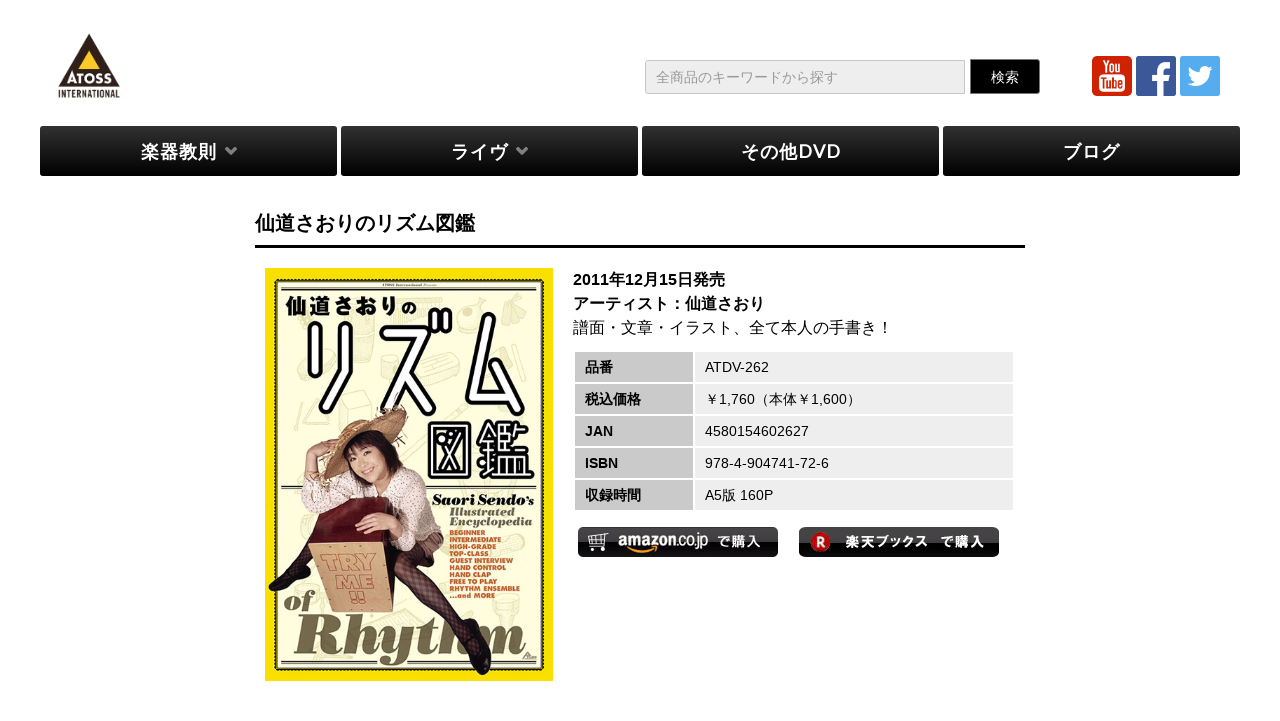

--- FILE ---
content_type: text/html; charset=UTF-8
request_url: https://www.atoss.jp/atdv-262/
body_size: 40729
content:
<!DOCTYPE html>
<html lang="ja">
<head>
  <meta charset="UTF-8">
  <meta name="viewport" content="width=device-width, initial-scale=1.0">
  <link rel="profile" href="http://gmpg.org/xfn/11">
  <link rel="pingback" href="https://www.atoss.jp/xmlrpc.php">
  <script type="text/javascript">
/* <![CDATA[ */
(()=>{var e={};e.g=function(){if("object"==typeof globalThis)return globalThis;try{return this||new Function("return this")()}catch(e){if("object"==typeof window)return window}}(),function({ampUrl:n,isCustomizePreview:t,isAmpDevMode:r,noampQueryVarName:o,noampQueryVarValue:s,disabledStorageKey:i,mobileUserAgents:a,regexRegex:c}){if("undefined"==typeof sessionStorage)return;const d=new RegExp(c);if(!a.some((e=>{const n=e.match(d);return!(!n||!new RegExp(n[1],n[2]).test(navigator.userAgent))||navigator.userAgent.includes(e)})))return;e.g.addEventListener("DOMContentLoaded",(()=>{const e=document.getElementById("amp-mobile-version-switcher");if(!e)return;e.hidden=!1;const n=e.querySelector("a[href]");n&&n.addEventListener("click",(()=>{sessionStorage.removeItem(i)}))}));const g=r&&["paired-browsing-non-amp","paired-browsing-amp"].includes(window.name);if(sessionStorage.getItem(i)||t||g)return;const u=new URL(location.href),m=new URL(n);m.hash=u.hash,u.searchParams.has(o)&&s===u.searchParams.get(o)?sessionStorage.setItem(i,"1"):m.href!==u.href&&(window.stop(),location.replace(m.href))}({"ampUrl":"https:\/\/www.atoss.jp\/atdv-262\/?amp=1","noampQueryVarName":"noamp","noampQueryVarValue":"mobile","disabledStorageKey":"amp_mobile_redirect_disabled","mobileUserAgents":["Mobile","Android","Silk\/","Kindle","BlackBerry","Opera Mini","Opera Mobi"],"regexRegex":"^\\\/((?:.|\\n)+)\\\/([i]*)$","isCustomizePreview":false,"isAmpDevMode":false})})();
/* ]]> */
</script>
<title>仙道さおりのリズム図鑑 &#8211; 【教則DVD】アトス・インターナショナル</title>
<meta name='robots' content='max-image-preview:large' />
	<style>img:is([sizes="auto" i], [sizes^="auto," i]) { contain-intrinsic-size: 3000px 1500px }</style>
	<link rel='dns-prefetch' href='//static.addtoany.com' />
<link rel='dns-prefetch' href='//fonts.googleapis.com' />
<link rel="alternate" type="application/rss+xml" title="【教則DVD】アトス・インターナショナル &raquo; フィード" href="https://www.atoss.jp/feed/" />
<link rel="alternate" type="application/rss+xml" title="【教則DVD】アトス・インターナショナル &raquo; コメントフィード" href="https://www.atoss.jp/comments/feed/" />
<link rel="alternate" type="application/rss+xml" title="【教則DVD】アトス・インターナショナル &raquo; 仙道さおりのリズム図鑑 のコメントのフィード" href="https://www.atoss.jp/atdv-262/feed/" />
<script type="text/javascript">
/* <![CDATA[ */
window._wpemojiSettings = {"baseUrl":"https:\/\/s.w.org\/images\/core\/emoji\/16.0.1\/72x72\/","ext":".png","svgUrl":"https:\/\/s.w.org\/images\/core\/emoji\/16.0.1\/svg\/","svgExt":".svg","source":{"concatemoji":"https:\/\/www.atoss.jp\/wp-includes\/js\/wp-emoji-release.min.js?ver=6.8.3"}};
/*! This file is auto-generated */
!function(s,n){var o,i,e;function c(e){try{var t={supportTests:e,timestamp:(new Date).valueOf()};sessionStorage.setItem(o,JSON.stringify(t))}catch(e){}}function p(e,t,n){e.clearRect(0,0,e.canvas.width,e.canvas.height),e.fillText(t,0,0);var t=new Uint32Array(e.getImageData(0,0,e.canvas.width,e.canvas.height).data),a=(e.clearRect(0,0,e.canvas.width,e.canvas.height),e.fillText(n,0,0),new Uint32Array(e.getImageData(0,0,e.canvas.width,e.canvas.height).data));return t.every(function(e,t){return e===a[t]})}function u(e,t){e.clearRect(0,0,e.canvas.width,e.canvas.height),e.fillText(t,0,0);for(var n=e.getImageData(16,16,1,1),a=0;a<n.data.length;a++)if(0!==n.data[a])return!1;return!0}function f(e,t,n,a){switch(t){case"flag":return n(e,"\ud83c\udff3\ufe0f\u200d\u26a7\ufe0f","\ud83c\udff3\ufe0f\u200b\u26a7\ufe0f")?!1:!n(e,"\ud83c\udde8\ud83c\uddf6","\ud83c\udde8\u200b\ud83c\uddf6")&&!n(e,"\ud83c\udff4\udb40\udc67\udb40\udc62\udb40\udc65\udb40\udc6e\udb40\udc67\udb40\udc7f","\ud83c\udff4\u200b\udb40\udc67\u200b\udb40\udc62\u200b\udb40\udc65\u200b\udb40\udc6e\u200b\udb40\udc67\u200b\udb40\udc7f");case"emoji":return!a(e,"\ud83e\udedf")}return!1}function g(e,t,n,a){var r="undefined"!=typeof WorkerGlobalScope&&self instanceof WorkerGlobalScope?new OffscreenCanvas(300,150):s.createElement("canvas"),o=r.getContext("2d",{willReadFrequently:!0}),i=(o.textBaseline="top",o.font="600 32px Arial",{});return e.forEach(function(e){i[e]=t(o,e,n,a)}),i}function t(e){var t=s.createElement("script");t.src=e,t.defer=!0,s.head.appendChild(t)}"undefined"!=typeof Promise&&(o="wpEmojiSettingsSupports",i=["flag","emoji"],n.supports={everything:!0,everythingExceptFlag:!0},e=new Promise(function(e){s.addEventListener("DOMContentLoaded",e,{once:!0})}),new Promise(function(t){var n=function(){try{var e=JSON.parse(sessionStorage.getItem(o));if("object"==typeof e&&"number"==typeof e.timestamp&&(new Date).valueOf()<e.timestamp+604800&&"object"==typeof e.supportTests)return e.supportTests}catch(e){}return null}();if(!n){if("undefined"!=typeof Worker&&"undefined"!=typeof OffscreenCanvas&&"undefined"!=typeof URL&&URL.createObjectURL&&"undefined"!=typeof Blob)try{var e="postMessage("+g.toString()+"("+[JSON.stringify(i),f.toString(),p.toString(),u.toString()].join(",")+"));",a=new Blob([e],{type:"text/javascript"}),r=new Worker(URL.createObjectURL(a),{name:"wpTestEmojiSupports"});return void(r.onmessage=function(e){c(n=e.data),r.terminate(),t(n)})}catch(e){}c(n=g(i,f,p,u))}t(n)}).then(function(e){for(var t in e)n.supports[t]=e[t],n.supports.everything=n.supports.everything&&n.supports[t],"flag"!==t&&(n.supports.everythingExceptFlag=n.supports.everythingExceptFlag&&n.supports[t]);n.supports.everythingExceptFlag=n.supports.everythingExceptFlag&&!n.supports.flag,n.DOMReady=!1,n.readyCallback=function(){n.DOMReady=!0}}).then(function(){return e}).then(function(){var e;n.supports.everything||(n.readyCallback(),(e=n.source||{}).concatemoji?t(e.concatemoji):e.wpemoji&&e.twemoji&&(t(e.twemoji),t(e.wpemoji)))}))}((window,document),window._wpemojiSettings);
/* ]]> */
</script>
<style id='wp-emoji-styles-inline-css' type='text/css'>

	img.wp-smiley, img.emoji {
		display: inline !important;
		border: none !important;
		box-shadow: none !important;
		height: 1em !important;
		width: 1em !important;
		margin: 0 0.07em !important;
		vertical-align: -0.1em !important;
		background: none !important;
		padding: 0 !important;
	}
</style>
<link rel='stylesheet' id='wp-block-library-css' href='https://www.atoss.jp/wp-includes/css/dist/block-library/style.min.css?ver=6.8.3' type='text/css' media='all' />
<style id='classic-theme-styles-inline-css' type='text/css'>
/*! This file is auto-generated */
.wp-block-button__link{color:#fff;background-color:#32373c;border-radius:9999px;box-shadow:none;text-decoration:none;padding:calc(.667em + 2px) calc(1.333em + 2px);font-size:1.125em}.wp-block-file__button{background:#32373c;color:#fff;text-decoration:none}
</style>
<style id='global-styles-inline-css' type='text/css'>
:root{--wp--preset--aspect-ratio--square: 1;--wp--preset--aspect-ratio--4-3: 4/3;--wp--preset--aspect-ratio--3-4: 3/4;--wp--preset--aspect-ratio--3-2: 3/2;--wp--preset--aspect-ratio--2-3: 2/3;--wp--preset--aspect-ratio--16-9: 16/9;--wp--preset--aspect-ratio--9-16: 9/16;--wp--preset--color--black: #000000;--wp--preset--color--cyan-bluish-gray: #abb8c3;--wp--preset--color--white: #ffffff;--wp--preset--color--pale-pink: #f78da7;--wp--preset--color--vivid-red: #cf2e2e;--wp--preset--color--luminous-vivid-orange: #ff6900;--wp--preset--color--luminous-vivid-amber: #fcb900;--wp--preset--color--light-green-cyan: #7bdcb5;--wp--preset--color--vivid-green-cyan: #00d084;--wp--preset--color--pale-cyan-blue: #8ed1fc;--wp--preset--color--vivid-cyan-blue: #0693e3;--wp--preset--color--vivid-purple: #9b51e0;--wp--preset--gradient--vivid-cyan-blue-to-vivid-purple: linear-gradient(135deg,rgba(6,147,227,1) 0%,rgb(155,81,224) 100%);--wp--preset--gradient--light-green-cyan-to-vivid-green-cyan: linear-gradient(135deg,rgb(122,220,180) 0%,rgb(0,208,130) 100%);--wp--preset--gradient--luminous-vivid-amber-to-luminous-vivid-orange: linear-gradient(135deg,rgba(252,185,0,1) 0%,rgba(255,105,0,1) 100%);--wp--preset--gradient--luminous-vivid-orange-to-vivid-red: linear-gradient(135deg,rgba(255,105,0,1) 0%,rgb(207,46,46) 100%);--wp--preset--gradient--very-light-gray-to-cyan-bluish-gray: linear-gradient(135deg,rgb(238,238,238) 0%,rgb(169,184,195) 100%);--wp--preset--gradient--cool-to-warm-spectrum: linear-gradient(135deg,rgb(74,234,220) 0%,rgb(151,120,209) 20%,rgb(207,42,186) 40%,rgb(238,44,130) 60%,rgb(251,105,98) 80%,rgb(254,248,76) 100%);--wp--preset--gradient--blush-light-purple: linear-gradient(135deg,rgb(255,206,236) 0%,rgb(152,150,240) 100%);--wp--preset--gradient--blush-bordeaux: linear-gradient(135deg,rgb(254,205,165) 0%,rgb(254,45,45) 50%,rgb(107,0,62) 100%);--wp--preset--gradient--luminous-dusk: linear-gradient(135deg,rgb(255,203,112) 0%,rgb(199,81,192) 50%,rgb(65,88,208) 100%);--wp--preset--gradient--pale-ocean: linear-gradient(135deg,rgb(255,245,203) 0%,rgb(182,227,212) 50%,rgb(51,167,181) 100%);--wp--preset--gradient--electric-grass: linear-gradient(135deg,rgb(202,248,128) 0%,rgb(113,206,126) 100%);--wp--preset--gradient--midnight: linear-gradient(135deg,rgb(2,3,129) 0%,rgb(40,116,252) 100%);--wp--preset--font-size--small: 13px;--wp--preset--font-size--medium: 20px;--wp--preset--font-size--large: 36px;--wp--preset--font-size--x-large: 42px;--wp--preset--spacing--20: 0.44rem;--wp--preset--spacing--30: 0.67rem;--wp--preset--spacing--40: 1rem;--wp--preset--spacing--50: 1.5rem;--wp--preset--spacing--60: 2.25rem;--wp--preset--spacing--70: 3.38rem;--wp--preset--spacing--80: 5.06rem;--wp--preset--shadow--natural: 6px 6px 9px rgba(0, 0, 0, 0.2);--wp--preset--shadow--deep: 12px 12px 50px rgba(0, 0, 0, 0.4);--wp--preset--shadow--sharp: 6px 6px 0px rgba(0, 0, 0, 0.2);--wp--preset--shadow--outlined: 6px 6px 0px -3px rgba(255, 255, 255, 1), 6px 6px rgba(0, 0, 0, 1);--wp--preset--shadow--crisp: 6px 6px 0px rgba(0, 0, 0, 1);}:where(.is-layout-flex){gap: 0.5em;}:where(.is-layout-grid){gap: 0.5em;}body .is-layout-flex{display: flex;}.is-layout-flex{flex-wrap: wrap;align-items: center;}.is-layout-flex > :is(*, div){margin: 0;}body .is-layout-grid{display: grid;}.is-layout-grid > :is(*, div){margin: 0;}:where(.wp-block-columns.is-layout-flex){gap: 2em;}:where(.wp-block-columns.is-layout-grid){gap: 2em;}:where(.wp-block-post-template.is-layout-flex){gap: 1.25em;}:where(.wp-block-post-template.is-layout-grid){gap: 1.25em;}.has-black-color{color: var(--wp--preset--color--black) !important;}.has-cyan-bluish-gray-color{color: var(--wp--preset--color--cyan-bluish-gray) !important;}.has-white-color{color: var(--wp--preset--color--white) !important;}.has-pale-pink-color{color: var(--wp--preset--color--pale-pink) !important;}.has-vivid-red-color{color: var(--wp--preset--color--vivid-red) !important;}.has-luminous-vivid-orange-color{color: var(--wp--preset--color--luminous-vivid-orange) !important;}.has-luminous-vivid-amber-color{color: var(--wp--preset--color--luminous-vivid-amber) !important;}.has-light-green-cyan-color{color: var(--wp--preset--color--light-green-cyan) !important;}.has-vivid-green-cyan-color{color: var(--wp--preset--color--vivid-green-cyan) !important;}.has-pale-cyan-blue-color{color: var(--wp--preset--color--pale-cyan-blue) !important;}.has-vivid-cyan-blue-color{color: var(--wp--preset--color--vivid-cyan-blue) !important;}.has-vivid-purple-color{color: var(--wp--preset--color--vivid-purple) !important;}.has-black-background-color{background-color: var(--wp--preset--color--black) !important;}.has-cyan-bluish-gray-background-color{background-color: var(--wp--preset--color--cyan-bluish-gray) !important;}.has-white-background-color{background-color: var(--wp--preset--color--white) !important;}.has-pale-pink-background-color{background-color: var(--wp--preset--color--pale-pink) !important;}.has-vivid-red-background-color{background-color: var(--wp--preset--color--vivid-red) !important;}.has-luminous-vivid-orange-background-color{background-color: var(--wp--preset--color--luminous-vivid-orange) !important;}.has-luminous-vivid-amber-background-color{background-color: var(--wp--preset--color--luminous-vivid-amber) !important;}.has-light-green-cyan-background-color{background-color: var(--wp--preset--color--light-green-cyan) !important;}.has-vivid-green-cyan-background-color{background-color: var(--wp--preset--color--vivid-green-cyan) !important;}.has-pale-cyan-blue-background-color{background-color: var(--wp--preset--color--pale-cyan-blue) !important;}.has-vivid-cyan-blue-background-color{background-color: var(--wp--preset--color--vivid-cyan-blue) !important;}.has-vivid-purple-background-color{background-color: var(--wp--preset--color--vivid-purple) !important;}.has-black-border-color{border-color: var(--wp--preset--color--black) !important;}.has-cyan-bluish-gray-border-color{border-color: var(--wp--preset--color--cyan-bluish-gray) !important;}.has-white-border-color{border-color: var(--wp--preset--color--white) !important;}.has-pale-pink-border-color{border-color: var(--wp--preset--color--pale-pink) !important;}.has-vivid-red-border-color{border-color: var(--wp--preset--color--vivid-red) !important;}.has-luminous-vivid-orange-border-color{border-color: var(--wp--preset--color--luminous-vivid-orange) !important;}.has-luminous-vivid-amber-border-color{border-color: var(--wp--preset--color--luminous-vivid-amber) !important;}.has-light-green-cyan-border-color{border-color: var(--wp--preset--color--light-green-cyan) !important;}.has-vivid-green-cyan-border-color{border-color: var(--wp--preset--color--vivid-green-cyan) !important;}.has-pale-cyan-blue-border-color{border-color: var(--wp--preset--color--pale-cyan-blue) !important;}.has-vivid-cyan-blue-border-color{border-color: var(--wp--preset--color--vivid-cyan-blue) !important;}.has-vivid-purple-border-color{border-color: var(--wp--preset--color--vivid-purple) !important;}.has-vivid-cyan-blue-to-vivid-purple-gradient-background{background: var(--wp--preset--gradient--vivid-cyan-blue-to-vivid-purple) !important;}.has-light-green-cyan-to-vivid-green-cyan-gradient-background{background: var(--wp--preset--gradient--light-green-cyan-to-vivid-green-cyan) !important;}.has-luminous-vivid-amber-to-luminous-vivid-orange-gradient-background{background: var(--wp--preset--gradient--luminous-vivid-amber-to-luminous-vivid-orange) !important;}.has-luminous-vivid-orange-to-vivid-red-gradient-background{background: var(--wp--preset--gradient--luminous-vivid-orange-to-vivid-red) !important;}.has-very-light-gray-to-cyan-bluish-gray-gradient-background{background: var(--wp--preset--gradient--very-light-gray-to-cyan-bluish-gray) !important;}.has-cool-to-warm-spectrum-gradient-background{background: var(--wp--preset--gradient--cool-to-warm-spectrum) !important;}.has-blush-light-purple-gradient-background{background: var(--wp--preset--gradient--blush-light-purple) !important;}.has-blush-bordeaux-gradient-background{background: var(--wp--preset--gradient--blush-bordeaux) !important;}.has-luminous-dusk-gradient-background{background: var(--wp--preset--gradient--luminous-dusk) !important;}.has-pale-ocean-gradient-background{background: var(--wp--preset--gradient--pale-ocean) !important;}.has-electric-grass-gradient-background{background: var(--wp--preset--gradient--electric-grass) !important;}.has-midnight-gradient-background{background: var(--wp--preset--gradient--midnight) !important;}.has-small-font-size{font-size: var(--wp--preset--font-size--small) !important;}.has-medium-font-size{font-size: var(--wp--preset--font-size--medium) !important;}.has-large-font-size{font-size: var(--wp--preset--font-size--large) !important;}.has-x-large-font-size{font-size: var(--wp--preset--font-size--x-large) !important;}
:where(.wp-block-post-template.is-layout-flex){gap: 1.25em;}:where(.wp-block-post-template.is-layout-grid){gap: 1.25em;}
:where(.wp-block-columns.is-layout-flex){gap: 2em;}:where(.wp-block-columns.is-layout-grid){gap: 2em;}
:root :where(.wp-block-pullquote){font-size: 1.5em;line-height: 1.6;}
</style>
<link rel='stylesheet' id='contact-form-7-css' href='https://www.atoss.jp/wp-content/plugins/contact-form-7/includes/css/styles.css?ver=6.1' type='text/css' media='all' />
<link crossorigin="anonymous" rel='stylesheet' id='tm-google-font-css' href='//fonts.googleapis.com/css?family=Raleway%3A400%7CLato%3A400%2C400%2C400%2C400%2C400%2C400&#038;ver=6.8.3' type='text/css' media='all' />
<link crossorigin="anonymous" rel='stylesheet' id='starterpro-font-css' href='https://fonts.googleapis.com/css?family=Poppins%3A300%2C400%2C500%2C600%2C700&#038;subset=latin%2Clatin-ext' type='text/css' media='all' />
<link rel='stylesheet' id='buttons-css' href='https://www.atoss.jp/wp-includes/css/buttons.min.css?ver=6.8.3' type='text/css' media='all' />
<link rel='stylesheet' id='dashicons-css' href='https://www.atoss.jp/wp-includes/css/dashicons.min.css?ver=6.8.3' type='text/css' media='all' />
<link rel='stylesheet' id='mediaelement-css' href='https://www.atoss.jp/wp-includes/js/mediaelement/mediaelementplayer-legacy.min.css?ver=4.2.17' type='text/css' media='all' />
<link rel='stylesheet' id='wp-mediaelement-css' href='https://www.atoss.jp/wp-includes/js/mediaelement/wp-mediaelement.min.css?ver=6.8.3' type='text/css' media='all' />
<link rel='stylesheet' id='media-views-css' href='https://www.atoss.jp/wp-includes/css/media-views.min.css?ver=6.8.3' type='text/css' media='all' />
<link rel='stylesheet' id='imgareaselect-css' href='https://www.atoss.jp/wp-includes/js/imgareaselect/imgareaselect.css?ver=0.9.8' type='text/css' media='all' />
<link rel='stylesheet' id='bootstrap.min-css' href='https://www.atoss.jp/wp-content/themes/starter/css/bootstrap.min.css?ver=all' type='text/css' media='all' />
<link rel='stylesheet' id='font-awesome.min-css' href='https://www.atoss.jp/wp-content/themes/starter/css/font-awesome.min.css?ver=all' type='text/css' media='all' />
<link rel='stylesheet' id='owl.carousel-css' href='https://www.atoss.jp/wp-content/themes/starter/css/owl.carousel.css?ver=all' type='text/css' media='all' />
<link rel='stylesheet' id='magnific-popup-css' href='https://www.atoss.jp/wp-content/themes/starter/css/magnific-popup.css?ver=all' type='text/css' media='all' />
<link rel='stylesheet' id='starterpro-starter-legacy-css' href='https://www.atoss.jp/wp-content/themes/starter/css/starter-legacy.css?ver=all' type='text/css' media='all' />
<link rel='stylesheet' id='starterpro-custom-css-css' href='https://www.atoss.jp/wp-content/themes/starter/css/custom-css.css?ver=all' type='text/css' media='all' />
<link rel='stylesheet' id='starterpro-main-css' href='https://www.atoss.jp/wp-content/themes/starter/css/main.css?ver=all' type='text/css' media='all' />
<link rel='stylesheet' id='starterpro-blog-detaills-css' href='https://www.atoss.jp/wp-content/themes/starter/css/blog-details.css?ver=all' type='text/css' media='all' />
<link rel='stylesheet' id='starterpro-responsive-css' href='https://www.atoss.jp/wp-content/themes/starter/css/responsive.css?ver=all' type='text/css' media='all' />
<link rel='stylesheet' id='prettyPhoto-css' href='https://www.atoss.jp/wp-content/themes/starter/css/prettyPhoto.css?ver=all' type='text/css' media='all' />
<link rel='stylesheet' id='animate.min-css' href='https://www.atoss.jp/wp-content/themes/starter/css/animate.min.css?ver=all' type='text/css' media='all' />
<link rel='stylesheet' id='starterpro-style-css' href='https://www.atoss.jp/wp-content/themes/starter/style.css?ver=6.8.3' type='text/css' media='all' />
<style id='starterpro-style-inline-css' type='text/css'>
a,.bottom-widget .contact-info i,.bottom-widget .widget ul li a:hover, .latest-blog-content .latest-post-button:hover,.meta-category a:hover { color: #00aeef; }input:focus, textarea:focus, keygen:focus, select:focus{ border-color: #00aeef; }.themeum-latest-post-content .entry-title a:hover,.common-menu-wrap .nav>li.current>a,
                .header-solid .common-menu-wrap .nav>li.current>a,.portfolio-filter .btn-link.active,.portfolio-filter li a:hover,.latest-review-single-layout2 .latest-post-title a:hover, .blog-arrows a:hover{ color: #00aeef; }.team-content4,.portfolio-filter li a:before, .classic-slider .owl-dots .active>span{ background: #00aeef; }.btn.btn-slider:hover, .btn.btn-slider:focus,.portfolio-thumb-wrapper-layout3 .portfolio-item-content .portfolio-item-content-in{ background-color: #00aeef; border-color: #00aeef; }a:hover, .widget.widget_rss ul li a,.social-share a:hover{ color: #0088e2; }.error-page-inner a.btn.btn-primary.btn-lg:hover,.btn.btn-primary:hover,input[type=button]:hover,
                .widget.widget_search #searchform .btn-search:hover,.team-content2{ background-color: #0088e2; }.woocommerce a.button:hover{ border-color: #0088e2; }body{font-size:14px;font-family:Raleway;}.common-menu-wrap .nav>li>a{font-size:14px;font-family:Lato;font-weight: 400;line-height: 24px;color: #777777;}.main-menu-wrap .navbar-toggle{color:#777777;}h1{font-size:46px;font-family:Lato;}h2{font-size:36px;font-family:Lato;}h3{font-size:26px;font-family:Lato;}h4{font-size:18px;font-family:Lato;}h5{font-size:14px;font-family:Lato;}.site-header{ padding-top: 10px; }.site-header{ padding-bottom: 10px; }body{ background-color: #fff; }.site-header{ background-color: #fff; }.mc4wp-form-fields input[type=submit], .demo-four .mc4wp-form-fields input[type=submit], .common-menu-wrap .nav>li.online-booking-button a, .error-page-inner a.btn.btn-primary.btn-lg,.btn.btn-primary, .package-list-button, .contact-submit input[type=submit],.form-submit input[type=submit]{ background-color: #32aad6; border-color: #32aad6; color: #fff !important; border-radius: 4px; }.mc4wp-form-fields input[type=submit]:hover, .demo-four .mc4wp-form-fields input[type=submit]:hover, .common-menu-wrap .nav>li.online-booking-button a:hover, .error-page-inner a.btn.btn-primary.btn-lg:hover,.btn.btn-primary:hover, .package-list-button:hover, .contact-submit input[type=submit]:hover,.form-submit input[type=submit]:hover{ background-color: #00aeef; border-color: #00aeef; color: #fff !important; }.header-solid .common-menu-wrap .nav>li.menu-item-has-children:after, .header-borderimage .common-menu-wrap .nav>li.menu-item-has-children:after, .header-solid .common-menu-wrap .nav>li>a, .header-borderimage .common-menu-wrap .nav>li>a{ color: #808080; }header.header-transparent .common-menu-wrap .nav>li>a:after,header.header-transparent .common-menu-wrap .nav>li>a:before,header.header-solid .common-menu-wrap .nav>li>a:before, header.header-solid .common-menu-wrap .nav>li>a:after, header.header-borderimage .common-menu-wrap .nav>li>a:before, header.header-borderimage .common-menu-wrap .nav>li>a:after{ color: #808080; }.common-menu-wrap .nav>li ul{ background-color: #fff; }.common-menu-wrap .nav>li>ul li a{ color: #808080; border-color: #f5f5f5; }.common-menu-wrap .nav>li>ul li a:hover{ color: #000; background-color:#fbfbfc; }.common-menu-wrap .nav>li > ul::after{ border-color: transparent transparent #fff transparent; }.subtitle-cover:before{background:rgba(0, 0, 0, 0.5);}.subtitle-cover{padding:100px 0; margin-bottom: 100px;}body.error404,body.page-template-404{
            width: 100%;
            height: 100%;
            min-height: 100%;
        }
</style>
<style id='akismet-widget-style-inline-css' type='text/css'>

			.a-stats {
				--akismet-color-mid-green: #357b49;
				--akismet-color-white: #fff;
				--akismet-color-light-grey: #f6f7f7;

				max-width: 350px;
				width: auto;
			}

			.a-stats * {
				all: unset;
				box-sizing: border-box;
			}

			.a-stats strong {
				font-weight: 600;
			}

			.a-stats a.a-stats__link,
			.a-stats a.a-stats__link:visited,
			.a-stats a.a-stats__link:active {
				background: var(--akismet-color-mid-green);
				border: none;
				box-shadow: none;
				border-radius: 8px;
				color: var(--akismet-color-white);
				cursor: pointer;
				display: block;
				font-family: -apple-system, BlinkMacSystemFont, 'Segoe UI', 'Roboto', 'Oxygen-Sans', 'Ubuntu', 'Cantarell', 'Helvetica Neue', sans-serif;
				font-weight: 500;
				padding: 12px;
				text-align: center;
				text-decoration: none;
				transition: all 0.2s ease;
			}

			/* Extra specificity to deal with TwentyTwentyOne focus style */
			.widget .a-stats a.a-stats__link:focus {
				background: var(--akismet-color-mid-green);
				color: var(--akismet-color-white);
				text-decoration: none;
			}

			.a-stats a.a-stats__link:hover {
				filter: brightness(110%);
				box-shadow: 0 4px 12px rgba(0, 0, 0, 0.06), 0 0 2px rgba(0, 0, 0, 0.16);
			}

			.a-stats .count {
				color: var(--akismet-color-white);
				display: block;
				font-size: 1.5em;
				line-height: 1.4;
				padding: 0 13px;
				white-space: nowrap;
			}
		
</style>
<link rel='stylesheet' id='simple-social-icons-font-css' href='https://www.atoss.jp/wp-content/plugins/simple-social-icons/css/style.css?ver=3.0.2' type='text/css' media='all' />
<link rel='stylesheet' id='addtoany-css' href='https://www.atoss.jp/wp-content/plugins/add-to-any/addtoany.min.css?ver=1.16' type='text/css' media='all' />
<link rel='stylesheet' id='kc-general-css' href='https://www.atoss.jp/wp-content/plugins/kingcomposer/assets/frontend/css/kingcomposer.min.css?ver=2.8.2' type='text/css' media='all' />
<link rel='stylesheet' id='kc-animate-css' href='https://www.atoss.jp/wp-content/plugins/kingcomposer/assets/css/animate.css?ver=2.8.2' type='text/css' media='all' />
<link rel='stylesheet' id='kc-icon-1-css' href='https://www.atoss.jp/wp-content/plugins/kingcomposer/assets/css/icons.css?ver=2.8.2' type='text/css' media='all' />
<!--n2css--><!--n2js--><script type="text/javascript" id="addtoany-core-js-before">
/* <![CDATA[ */
window.a2a_config=window.a2a_config||{};a2a_config.callbacks=[];a2a_config.overlays=[];a2a_config.templates={};a2a_localize = {
	Share: "共有",
	Save: "ブックマーク",
	Subscribe: "購読",
	Email: "メール",
	Bookmark: "ブックマーク",
	ShowAll: "すべて表示する",
	ShowLess: "小さく表示する",
	FindServices: "サービスを探す",
	FindAnyServiceToAddTo: "追加するサービスを今すぐ探す",
	PoweredBy: "Powered by",
	ShareViaEmail: "メールでシェアする",
	SubscribeViaEmail: "メールで購読する",
	BookmarkInYourBrowser: "ブラウザにブックマーク",
	BookmarkInstructions: "このページをブックマークするには、 Ctrl+D または \u2318+D を押下。",
	AddToYourFavorites: "お気に入りに追加",
	SendFromWebOrProgram: "任意のメールアドレスまたはメールプログラムから送信",
	EmailProgram: "メールプログラム",
	More: "詳細&#8230;",
	ThanksForSharing: "共有ありがとうございます !",
	ThanksForFollowing: "フォローありがとうございます !"
};
/* ]]> */
</script>
<script type="text/javascript" defer src="https://static.addtoany.com/menu/page.js&#039; async charset=&#039;UTF-8" id="addtoany-core-js"></script>
<script type="text/javascript" src="https://www.atoss.jp/wp-includes/js/jquery/jquery.min.js?ver=3.7.1" id="jquery-core-js"></script>
<script type="text/javascript" src="https://www.atoss.jp/wp-includes/js/jquery/jquery-migrate.min.js?ver=3.4.1&#039; async charset=&#039;UTF-8" id="jquery-migrate-js"></script>
<script type="text/javascript" defer src="https://www.atoss.jp/wp-content/plugins/add-to-any/addtoany.min.js?ver=1.1&#039; async charset=&#039;UTF-8" id="addtoany-jquery-js"></script>
<script type="text/javascript" id="utils-js-extra">
/* <![CDATA[ */
var userSettings = {"url":"\/","uid":"0","time":"1769201050","secure":"1"};
/* ]]> */
</script>
<script type="text/javascript" src="https://www.atoss.jp/wp-includes/js/utils.min.js?ver=6.8.3&#039; async charset=&#039;UTF-8" id="utils-js"></script>
<script type="text/javascript" src="https://www.atoss.jp/wp-includes/js/plupload/moxie.min.js?ver=1.3.5.1&#039; async charset=&#039;UTF-8" id="moxiejs-js"></script>
<script type="text/javascript" src="https://www.atoss.jp/wp-includes/js/plupload/plupload.min.js?ver=2.1.9&#039; async charset=&#039;UTF-8" id="plupload-js"></script>
<!--[if lt IE 8]>
<script type="text/javascript" src="https://www.atoss.jp/wp-includes/js/json2.min.js?ver=2015-05-03&#039; async charset=&#039;UTF-8" id="json2-js"></script>
<![endif]-->
<link rel="https://api.w.org/" href="https://www.atoss.jp/wp-json/" /><link rel="alternate" title="JSON" type="application/json" href="https://www.atoss.jp/wp-json/wp/v2/posts/59709" /><link rel="EditURI" type="application/rsd+xml" title="RSD" href="https://www.atoss.jp/xmlrpc.php?rsd" />
<meta name="generator" content="WordPress 6.8.3" />
<link rel="canonical" href="https://www.atoss.jp/atdv-262/" />
<link rel='shortlink' href='https://www.atoss.jp/?p=59709' />
<link rel="alternate" title="oEmbed (JSON)" type="application/json+oembed" href="https://www.atoss.jp/wp-json/oembed/1.0/embed?url=https%3A%2F%2Fwww.atoss.jp%2Fatdv-262%2F" />
<link rel="alternate" title="oEmbed (XML)" type="text/xml+oembed" href="https://www.atoss.jp/wp-json/oembed/1.0/embed?url=https%3A%2F%2Fwww.atoss.jp%2Fatdv-262%2F&#038;format=xml" />
<!-- start Simple Custom CSS and JS -->
<style type="text/css">
/* Add your CSS code here.

For example:
.example {
    color: red;
}

For brushing up on your CSS knowledge, check out http://www.w3schools.com/css/css_syntax.asp

End of comment */ 

.category #content.site-content.col-sm-9 .row {
    vertical-align: top;
}

.themeum-pagination li span.page-numbers, .themeum-pagination li a.page-numbers {
    margin: 0 15px;
}


@media(max-width:414px){
	.themeum-pagination li span.page-numbers, .themeum-pagination li a.page-numbers {
		font-size: 12px;
		height: 24px;
		width: 24px;
		padding: 0px;
		margin: 0 5px;
	}
}
@media(max-width:375px){
	.themeum-pagination li span.page-numbers, .themeum-pagination li a.page-numbers {
    	margin: 0px 3px;
	}
}

/* IE11のみに適用 */
@media all and (-ms-high-contrast:none){
    *::-ms-backdrop, .search-Button {
        padding: 13px 20px;
    }
}




</style>
<!-- end Simple Custom CSS and JS -->
<script type="text/javascript">var kc_script_data={ajax_url:"https://www.atoss.jp/wp-admin/admin-ajax.php"}</script><link rel="alternate" type="text/html" media="only screen and (max-width: 640px)" href="https://www.atoss.jp/atdv-262/?amp=1"><link rel="amphtml" href="https://www.atoss.jp/atdv-262/?amp=1"><style>#amp-mobile-version-switcher{left:0;position:absolute;width:100%;z-index:100}#amp-mobile-version-switcher>a{background-color:#444;border:0;color:#eaeaea;display:block;font-family:-apple-system,BlinkMacSystemFont,Segoe UI,Roboto,Oxygen-Sans,Ubuntu,Cantarell,Helvetica Neue,sans-serif;font-size:16px;font-weight:600;padding:15px 0;text-align:center;-webkit-text-decoration:none;text-decoration:none}#amp-mobile-version-switcher>a:active,#amp-mobile-version-switcher>a:focus,#amp-mobile-version-switcher>a:hover{-webkit-text-decoration:underline;text-decoration:underline}</style><link rel="icon" href="https://www.atoss.jp/wp-content/uploads/cropped-atoss_favicon-32x32.png" sizes="32x32" />
<link rel="icon" href="https://www.atoss.jp/wp-content/uploads/cropped-atoss_favicon-192x192.png" sizes="192x192" />
<link rel="apple-touch-icon" href="https://www.atoss.jp/wp-content/uploads/cropped-atoss_favicon-180x180.png" />
<meta name="msapplication-TileImage" content="https://www.atoss.jp/wp-content/uploads/cropped-atoss_favicon-270x270.png" />
<style id="sccss">/* カスタム CSS をここに入力してください */
/* サイト全体フォント */
body {
  font-family: "Helvetica Neue",Helvetica,Arial,sans-serif;
}
/* スマホで画面が左右にずれる問題を解消 */
div#page {
  overflow: hidden;
}
/* ============================
* @ デフォルト設定
============================ */
table {
  border: 0px solid rgba(0, 0, 0, 0);
}
th,td,.table>tbody>tr>td{
  padding: 5px 0px;
  border: 0px solid #efefef;
}
caption,th,td {
  text-align: center;
}
/* ============================
* @ヘッダーのレイアウト
============================ */
/* ヘッダーの横サイズ */
.container {
  width: 100%!important;
  max-width: 1170px!important;
}
/* ヘッダーとスライダーを近づける */
header#masthead {
  padding-bottom: 0px;
}
header#masthead .row {
  margin-right: -30px;
  margin-left: -30px;
}
@media screen and (max-width:1170px){
  header#masthead .row {
    padding: 0px 20px!important;
  }
}
@media screen and (max-width:320px){
  header#masthead .row {
    padding: 0px 10px!important;
  }
}
/* ロゴ画像 サイズの調整 */
.logo-size img {
  width: 40%;
}
@media screen and (max-width:768px){
  .logo-size img {
    width: 30%;
  }
}
@media screen and (max-width:414px){
  .col-sm-2.col-xs-6.common-menu {
    padding-left: 5px;
  }
  .logo-wrapper {
    padding-top: 5px;
  }
}
/* IEでのロゴのサイズ調整 */
.carousel-inner>.item>a>img,.carousel-inner>.item>img,.img-responsive,.thumbnail a>img,.thumbnail>img {
    display: block;
    max-width: 100%;
    height: auto;
    width: 99.9%;
}
table.header-table {
  margin-bottom: 0px;
}
table.header-table th {
  width: 200px;
}
@media screen and (max-width:414px){
  table.header-table th {
    width: 60%;
  }
  table.header-table td {
    padding: 0px;
    vertical-align: middle;
  }
  .site-header.header {
    padding-bottom: 0px;
  }
}
/* --- 検索 --- */
.head-search {
  text-align: right;
  vertical-align: bottom;
}
.head-search .pc_search {
    padding-bottom: 22px;
}
/* --- 検索 > 検索窓 --- */
.form-control {
    box-shadow: none;
    display: inline;
    width: 40%;
    padding: 10px;
    margin: 0 5px;
    background-color: #eee;
    border: 1px solid #c7c7c7;
    border-radius: 3px 0 0 3px;
}
/* --- 検索 > 検索ボタン --- */
.search-Button {
	padding: 9px 20px;
	margin-left: 0px;
	height: 2.5em;
	background: #000;
	color: #fff;
	border-radius: 0px 3px 3px 0px;
	float: none;
	border: 1px solid #777;
}
/* iPadではスマホ用メニューボタンを隠す */
@media (min-width: 768px) and (max-width: 1000px){
  .navbar-toggle.col-sm-5.col-xs-5 {
    display: none;
  }
}
@media screen and (max-width:768px){
  .head-search {
    padding: 0px;
    vertical-align: middle;
  }
  .head-search .pc_search {
    padding-bottom: 0px;
  }
  .form-control {
    width: 70%;
  }
}
@media screen and (max-width:767px){
  .phone_search .navbar-toggle.col-sm-5.col-xs-5 {
    margin-top: 0px;
    margin-right: 10px;
    width: 15%;
  }
}
@media screen and (max-width:414px){
  .head-search .pc_search {
    display: none;
  }
  .phone_search .navbar-toggle.col-sm-5.col-xs-5 {
    width: 40%;
    height: auto;
  }
  .search-Button {
    padding: 5px 20px;
  }
}
@media screen and (max-width:320px){
  .phone_search .navbar-toggle.col-sm-5.col-xs-5 {
    width: 50%;
  }
}
/* --- ヘッダーSNS・スマホメニューボタン --- */
.phone-menuBtn {
  vertical-align: bottom;
  width: 200px;
}
.head-sns {
  vertical-align: bottom;
  padding-bottom: 20px;
  float: right;
  padding-right: 20px;
}
.head-sns img {
  height: 40px;
  width:40px
}
@media screen and (max-width:767px){
  .head-sns {
    display: none;
  }
  .head-sns img {
    height: 30px;
  }
}
@media screen and (max-width: 414px) {
  .phone-menuBtn {
    width: 8%;
  }
  /*--- スマホ メニューボタン ---*/
  .phone-menuBtn .navbar-toggle.col-sm-5.col-xs-5 {
    margin: 0px;
    padding: 0px 10px 0px 0px;
    width: 100%;
  }
  .header-phone-sns img {
    border-radius: 22px;
  }
}
/* ----------------------------
* @メニュー
---------------------------- */
/* PC版 メニューのレイアウト */
.col-sm-10.common-menu.hidden-xs.hidden-sm {
  padding: 0px;
  width: 100vw;
}
/* メニューの背景装飾 */
li.menu-item.menu-item-type-custom.menu-item-object-custom.has-menu-child {
    background: linear-gradient(#323232,#000000);
    border-radius: 3px;
}
/* メニューのリンク字の装飾 */
li.menu-item.menu-item-type-custom.menu-item-object-custom.has-menu-child>a {
    width: 100%;
    color: #ffffff;
    font-weight: bold;
    font-size: 18px;
    margin-left: 0px;
}
/*- 個別メニューの横サイズ */
.common-menu-wrap .nav>li {
  text-align: center;
  width: calc(25% - 3px);
}
.common-menu-wrap .nav>li>a {
  font-size: 18px;
  margin-left: 0px;
  padding: 13px 20px!important;
}
/* iPadではPC版メニューを表示する */
@media (min-width: 768px) and (max-width: 991px) {
  .hidden-sm {
    display: table-cell!important;
  }
}
/* サブメニューのレイアウト */
.common-menu-wrap .nav>li ul {
    text-align: center;
    position: absolute;
    left: 0px;
    list-style: none;
    margin: 0;
    width: 100%;
    display: none;
    z-index: 999999;
    color: #fff;
    top: 51px;
}
.common-menu-wrap .nav>li>ul li {
  background: #ffffff;
}
.common-menu-wrap .sub-menu li.active{
  background: rgb(255, 255, 255);
}
/* スマホ版メニューのレイアウト */
#mobile-menu{
  background: #fff;
}
#mobile-menu .navbar-nav {
  margin-top: 10px;
  margin-bottom: 0;
}
.admin-bar .header-borderimage #mobile-menu,.admin-bar .header-solid #mobile-menu {
  top: 130px;
}
@media screen and (max-width:414px){
  /* メニューに影をつけることでメニューとトップページの境界線を分かりやすくする */
  div#mobile-menu {
    box-shadow: 0px 5px 4px rgba(0,0,0,0.3);
  }
  .navbar-collapse.collapse.in {
    padding-bottom: 10px;
    padding-top: 20px;
  }
}
/*- headerとメインコンテンツの間のシャドーを消す*/
.site-header.sticky {
    box-shadow: 0px 0px 0px rgba(0,0,0,.0);
}
/* リンクテキストの色を灰色に変更 */
a,.bottom-widget .contact-info i,.bottom-widget .widget ul li a:hover, .latest-blog-content .latest-post-button:hover,.meta-category a:hover {
  color: #535353;
}
.common-menu-wrap .nav>li>ul li a:hover {
  color: #000;
  background-color: #777777;
}
/* ============================
* @検索結果
============================ */
.col-full {
    width: 100%;
    max-width: 1000px;
    margin: 20px auto 0px;
}
.search-word {
    padding: 10px 20px;
    font-size: 22px;
    font-weight: bold;
}
/* 検索結果はアイキャッチ画像だけ表示 */
.search-results div#content {
  padding: 10px 30px;
  width: 100%;
  max-width: 1000px;
  margin: 0 auto;
  float: none;
  display: table;
  table-layout: fixed;
}
.search-results article {
    width: 25%;
    display: inline-block;
}
.search-results .entry-blog {
    padding: 15px;
}
.search-results ul.blog-post-meta {
    display: none;
}
.search-results .entry-header {
    display: none;
}
.search-results .entry-summary.clearfix {
    display: none;
}
.search-results p.wrap-btn-style {
    display: none;
}
.search-results .Related-Posts {
    display: none;
}
.search-results .yarpp-related {
    display: none;
}
.search-results .yarpp-related.yarpp-related-none {
    display: none;
}
.search-results .post-banner-list-size {
    display: none;
}
/* [Not Found]のレイアウト */
.search-no-results .blog-post-selection input.search-Button {
    padding: 4px 20px;
}
.search-no-results .blog-post-section .row #content {
    margin-bottom: 20px;
}
@media screen and (max-width:767px){
  .search-results article {
    width: 50%;
    display: inline-block;
  }
  .themeum-pagination a.page-numbers {
    margin-left: 18px;
    margin-right: 18px;
  }
}
@media screen and (max-width:375px){
  .themeum-pagination a.page-numbers {
    margin-left: 14px;
    margin-right: 14px;
  }
}
@media screen and (max-width:320px){
  .themeum-pagination a.page-numbers {
    margin-left: 7px;
    margin-right: 7px;
  }
}
/* ============================
* @トップページ > スライダー
============================ */
/* スライダーの上下余白 */
section#slider {
  margin-top: -10px;
  margin-bottom: 20px;
}
/* ============================
* @トップページ > カテゴリー
============================ */
/* サムネイルのサイズ */
#toppage-cat .kc-row-container {
    padding: 0px;
}
/* サムネ上段と下段の間隔 */
#toppage-cat .kc-elm.kc_row.kc_row_inner {
    margin-bottom: 20px;
}
@media screen and (max-width:767px){
  #toppage-cat img {
    width: 100vw;
  }
  #toppage-cat .kc-elm.kc_row.kc_row_inner {
    margin-bottom: 0px;
  }
}
/* ============================
* @トップページ > お知らせ
============================ */
.getInfoPostArea {
  font-size: 16px;
}
.getInfoPostStringArea {
  display: table;
}
.getInfoPostDate {
    display: table-cell;
    padding: 10px 30px;
    font-weight: bold;
}
@media screen and (max-width: 414px) {
  .getInfoPost {
    margin-bottom: 15px;
  }
  .getInfoPostDate {
    display: table-cell;
    padding: 0px 10px 0px 0px;
  }
}
/* ============================
* @バナーエリア
============================ */
#banner .kc-row-container.kc-container {
    padding: 0px;
}
/* バナーエリア 画像を中央揃え */
.banner-list-size {
  display: table;
  text-align: center;
  padding: 0px;
  float: left;
  list-style: none;
  margin-bottom: 50px;
}
.banner-list-size .box1 {
  display: table-cell;
  width: 400px;
  max-width: 400px;
}
.banner-list-size img {
  display: block;
  margin: 0px auto;
  height: 80px;
  width:auto;
}
@media screen and (max-width: 1024px) {
  .banner-list-size img {
    height: 70px;
  }
}
@media screen and (max-width: 768px) {
  .banner-list-size img {
    height: 55px;
  }
}
@media screen and (max-width: 414px) {
  .banner-list-size .box1 {
    display: inline-block;
    width: 100vw;
  }
  .banner-list-size img {
    height: auto;
    width: 80%;
  }
}
/* ============================
* @フッターのレイアウト
============================ */
#footer a {
  color: #ffffff;
}
.bottom-widget {
	margin: 0 auto;
	width: 100%;
}
/* フッターのサイズ・背景色を変更 */
.footer-wrap {
  color: #fff;
  background-color: #000000;
}
.footer-wrapper{
  border-bottom: 0px solid rgba(196, 196, 196, 1.0);
  padding: 20px 15px 0px 15px;
	padding: 15px 0px!important;
}
p.footer-menu {
  border-right: 2px solid #fff;
}
@media screen and (max-width: 767px) {
  .footer-wrapper {
    padding-top: 20px;
  }
  p.footer-menu {
    border-right: 0px solid #fff;
  }
}
/* フッター > コピーライトエリアの余白変更 */
.footer-copyright {
  border-top: 1px solid #fff;
  padding: 10px 0;
  color: #fff;
}
.social-share {
    display: none;
}
#footer .kc-row-container.kc-container {
  width: 90vw;
}
/* ============================
* @個別DVDページ レイアウト
============================ */
/* 記事の上位置の調整 */
.container #content {
  padding-top: 30px;
}
#main .container .row {
    margin-left: -15px;
    margin-right: -15px;
}
/* サブタイトルを非表示にする */
.subtitle-cover {
  position:relative;display: none;
}
/* 個別DVDページ以外はアイキャッチ画像 非表示 */
.single-post .blog-details-img {
  display: none;
}
.single-post .entry-dvd .blog-details-img {
  display: block;
}
.blog-details-img img{
  padding-bottom: 10px;
}
/* 投稿ページ全て横幅〜800px */
.single-post .col-sm-9 {
  width: 100vw;
  max-width: 800px;
  margin: 0px auto;
  float: none;
}
.entry-blog .entry-summary {
    padding-top: 10px;
    padding-bottom: 0px;
    font-size: 16px;
    color: #000;
}
/* 投稿者を非表示 */
.single-post .blog-post-meta{
    display: none;
}
/* カテゴリーを非表示 */
.meta-category {
  display: none;
}
/* 投稿タイトルの装飾 */
.blog-content-wrapper .entry-title.blog-entry-title{
  color: #000;
	font-size: 20px;
  font-weight: bold;
  padding-bottom: 10px;
  text-align: -webkit-auto;
  border-bottom: 3px solid #000000;
	margin-top: 0;
}
/* DVDのジャケット &amp; 基本情報 */
.entry-dvd .kc_row_inner,.kc-row-container.kc-container .kc-wrap-columns {
    margin-left: 0px;
    margin-right: 0px;
}
.entry-dvd .product {
    width: 100%;
    margin: 0 auto;
    display: table;
}
.entry-dvd .product .box1 {
    display: table-cell;
    width: 40%;
    padding: 10px;
    vertical-align: top;
}
.entry-dvd .product .box1 img {
    width: 100%;
    height: auto;
    margin: 0px;
    vertical-align: top;
}
.entry-dvd .product .box2 {
    padding: 10px;
}
.entry-dvd .product .box2 .product_detail {
    border-collapse: separate;
    border-spacing: 2px;
    margin: 10px 0px;
}
.entry-dvd .product .box2 .product_detail th {
    background: #cacaca;
    text-align: left;
    padding: 5px 0px 5px 10px;
}
.entry-dvd .product .box2 .product_detail td {
    background: #eee;
    text-align: left;
    padding: 8px 10px;
}
.entry-dvd .product .box2 ul {
    list-style: none;
    padding: 0px;
}
.entry-dvd .product .box2 li {
    width: 50%;
    float: left;
}
.entry-dvd .product .box2 li img {
    margin: 5px;
}
/* 投稿ページのSNS */
table.entry-sns {
  margin: 0px auto 0px auto;
}
/* サンプル映像(埋め込み) &amp; キャプチャ */
.post_video_title {
    background: #ccc;
    color: #000;
    padding: 3px 15px;
    font-weight: bold;
    margin-bottom: 20px;
}
.post_video_capture {
  width: 80%;
  margin: 0px auto;
}
.post_video_capture .video{
	width: 100%;
	padding-bottom: 56.25%;
	height: 0px;
	position: relative;
}
.post_video_capture .video iframe{
	position: absolute;
	top: 0;
	left: 0;
	width: 100%;
	height: 100%;
}
.post_video_capture .capture {
  width: calc(100% + 10px);
  display: table;
  margin-left: -5px;
}
.post_video_capture .capture .box1 {
  display: table-cell;
  width: 33.33%;
}
.post_video_capture img {
  padding: 5px;
  width: 100%;
  margin: 0px;
}
@media screen and (max-width:767px){
  .post_video_capture {
    padding: 5px;
  }
}
/* 収録内容 */
.entry-dvd .entry-contents {
    background: #ccc;
    color: #000;
    padding: 3px 15px;
    font-weight: bold;
    margin: 30px 0 10px;
}
.entry-dvd .contents-detail {
    padding: 0px 15px;
}
@media screen and (max-width:767px){
  .entry-dvd .contents-detail {
    padding: 0px 8px;
  }
}
/* 難易度 */
.level {
    padding: 0px;
}
.level-title {
    background: #ccc;
    color: #000;
    padding: 3px 15px;
    font-weight: bold;
    margin: 30px 0 10px;
    font-size: 14px;
}
.level-detail {
    padding: 0px 15px;
}
/* 関連記事 */
.Related-Posts {
    background: #ccc;
    color: #000;
    padding: 3px 15px;
    font-weight: bold;
    margin-bottom: 10px;
    margin-top: 20px;
}
.yarpp-related {
    padding-left: 0;
    margin: 0px;
}
.yarpp-related ul {
    padding-left: 30px;
}
/* バナーエリア */
.post-banner-list-size {
  width: 100%;
  max-width: 800px;
  display: table;
  text-align: center;
  padding: 0px;
  float: left;
  margin: 20px 0px 50px;
}
.post-banner-list-size .box1 {
    display: table-cell;
    width: 33%;
    max-width: 267px;
}
.post-banner-list-size .box2 {
    display: table-cell;
    width: 33%;
    max-width: 267px;
}
.post-banner-list-size .box3 {
    display: table-cell;
    width: 33%;
    max-width: 267px;
}
.post-banner-list-size img {
  display: block;
  height: 60px;
  width: auto;
}
.post-banner-list-size .box1 img {
    float: left;
}
.post-banner-list-size .box2 img {
  margin: 0 auto;
}
.post-banner-list-size .box3 img {
    float: right;
}
@media screen and (max-width: 768px) {
  .post-banner-list-size img {
    height: 55px;
  }
}
@media screen and (max-width: 414px) {
  .post-banner-list-size .box1 {
    display: inline-block;
    width: 100%;
    max-width: 100%;
    margin-bottom: 10px;
  }
  .post-banner-list-size .box2 {
    display: inline-block;
    width: 100%;
    max-width: 100%;
    margin-bottom: 10px;
  }
  .post-banner-list-size .box3 {
    display: inline-block;
    width: 100%;
    max-width: 100%;
    margin-bottom: 10px;
  }
  .post-banner-list-size img {
    height: auto;
    margin: 0 auto;
    width: 90%;
  }
  .post-banner-list-size .box1 img {
    float: none;
  }
  .post-banner-list-size .box3 img {
    float: none;
  }
}
@media screen and (max-width: 320px) {
  .post-banner-list-size img {
    height: auto;
    margin: 0 auto;
    width: 100%;
  }
}
/* Post-navigation を非表示 */
.clearfix.post-navigation {
    display: none;
}
/* コメントを非表示 */
.comments-area {
    display: none;
}
.social-activities {
    display: none;
}
/* 投稿とフッターの間のborderを非表示 */
.site-content .entry-content-border{
    background-color: rgba(32, 32, 32, .051);
    height: 0px;
    display: none;
    margin-bottom: 60px;
    width: 100%;
}
@media screen and (max-width:768px){
  .single-post .col-sm-9 {
    width: 95vw;
  }
  .entry-dvd .product .box2 li img {
    width: calc(100% - 10px);
  }
}
@media screen and (max-width:414px){
  .container #content {
    padding: 20px 15px;
  }
  .single-post .col-sm-9 {
    width: 100vw;
  }
  .entry-dvd .product .box1 {
    display: block;
    width: 60%;
    margin: auto;
  }
  .entry-dvd .product .box2 {
    padding: 10px 0px;
  }
  .entry-dvd .product .box2 li img {
    margin: 5px 2px;
    width: calc(100% - 10px);
  }
  .post_video_capture {
    width: 100%;
  }
}
@media screen and (max-width:320px){
  .entry-dvd .product .box2 li {
    width: 90%;
    float: none;
    margin: 20px auto;
  }
}
/* ============================
* @特集記事のレイアウト
============================ */
.getPostDispArea .getPost {
    padding: 15px;
    margin: 0px;
    width: 25%;
    float: left;
    height: 340px;
}
.getPostDispArea .getPost:after {
    content: '';
    display: table;
    clear: both;
}
.getPostDispArea .getPost .getPostImgArea {
    width: 100%;
    float: left;
}
.getPostDispArea .getPost .getPostImgArea img {
  width: 100%;
  height: auto;
}
@media (max-width: 1000px) {
  .getPostDispArea .getPost {
    width: 33%;
    height: 45vw;
  }
}
@media (max-width: 750px) {
  .getPostDispArea .getPost {
    width: 50%;
    height: 70vw;
  }
}
@media (max-width: 320px) {
  .getPostDispArea .getPost {
    height: 200px;
  }
}
/* カテゴリー別記事の左右の余白 */
@media screen and (max-width:767px){
  #category_summary .kc_column {
    padding: 0px;
  }
}
/* のカスタマイズ */
#category_summary hr {
    margin-bottom: 40px;
    border-top: 1px solid #b7b7b7;
}
/* ============================
* @カテゴリー別記事のレイアウト
============================ */
/* カテゴリーはサブタイトル(カテゴリー名)を表示する */
.category .subtitle-cover {
  position:relative;
  background: #fff!important;
  padding: 10px;
  margin: 10px auto 0px;
  width: 100%;
  max-width: 1000px!important;
  display: block;
}
.category .subtitle-cover.sub-title:after {
    background: #fff;
}
h2.page-leading {
    font-size: 24px;
    color: #000;
    line-height: 40px!important;
    text-align: left!important;
    padding-left: 30px!important;
}
.category .container #content {
  padding-top: 0px!important;
}
.category #content.site-content.col-sm-9 {
    display: table;
    table-layout: fixed;
}
.category #content.site-content.col-sm-9 .row {
    width: calc(25% - 5px);
    margin: 0;
    display: inline-block;
}
.category #content.site-content.col-sm-9 .col-md-12 {
    padding: 20px;
}
.category .blog-details-img {
    width: 100%;
}
.category ul.blog-post-meta {
    display: none;
}
.category .entry-header {
    display: none;
}
.category .entry-summary.clearfix {
    display: none;
}
.category .Related-Posts {
    display: none;
}
.category .yarpp-related {
    display: none;
}
.category .yarpp-related.yarpp-related-none {
    display: none;
}
.category .post-banner-list-size {
    display: none;
}
@media (min-width: 768px) {
  .category #content.site-content.col-sm-9 {
    width: 100%!important;
    max-width: 1000px;
    margin: 0 auto;
    float: none;
  }
}
@media screen and (max-width:768px){
  .category #content.site-content.col-sm-9 .row {
    width: 33.33%;
  }
}
@media screen and (max-width:767px){
  h2.page-leading {
    font-size: 20px;
    padding-left: 0px!important;
  }
  .category #content.site-content.col-sm-9 .row {
    width: 50%;
  }
  .category #content.site-content.col-sm-9 .col-md-12 {
    padding: 15px;
  }
}
@media screen and (max-width:375px){
  h2.page-leading {
    font-size: 18px;
  }
  .category #content.site-content.col-sm-9 .col-md-12 {
    padding: 10px;
  }
}
@media screen and (max-width:320px){
  h2.page-leading {
    font-size: 16px;
  }
}
/* ============================
* @フォームページ レイアウト
============================ */
div.form-format {
   display: table;
   margin: 0px;
   padding: 0px;
   width: 100%;
}
div.form-format div.box1 {
   display: table-cell;
   text-align: right;
   padding: 0px 10px 0px 0px;
   vertical-align: middle;
   background-color: #DCDCDC;
   border-left: 1px solid #000;
   border-bottom: 1px solid #000;
   width: 30%;
}
div.form-format div.box2 {
  display: table-cell;
  text-align: left;
  padding: 5px;
  background-color: #fff;
  border-left: 1px solid #000;
  border-right: 1px solid #000;
  border-bottom: 1px solid #000;
}
@media screen and (max-width: 768px) {
   div.form-format {
     display: block;
   }
   div.form-format div.box1 {
     display: table-cell;
     text-align: left;
     vertical-align: middle;
     background-color: #DCDCDC;
     border-top: 1px solid #000;
     border-left: 1px solid #000;
     border-right: 1px solid #000;
     width: 5%;
     padding-left: 10px;
   }
   div.form-format div.box2 {
      display: block;
      border: 1px solid #000;
      width: 100%;
   }
   .request-form div {
     padding: 0px 5px;
   }
}
@media screen and (max-width: 350px) {
  input.wpcf7-form-control.wpcf7-text.wpcf7-validates-as-required {
    border: 0px;
  }
  div.form-format div.box2 {
    padding: 5px 0px;
  }
}
/* ============================
* @お知らせ一覧ページ
============================ */
.category-info .subtitle-cover.sub-title {
    display: none!important;
}
.category-info .container #content {
  padding-top: 30px!important;
}
.category-info #content .row {
  width: 80%!important;
  margin: 5px auto 20px!important;
  border: 1px solid #8c8c8c!important;
  border-radius: 5px!important;
  display: block!important;
}
.category-info .col-md-12 {
  width: 100%;
  padding: 10px 15px;
}
.category-info .entry-header {
    display: block!important;
}
/* アイキャッチ画像は一覧ページでは非表示 */
.category-info .blog-details-img {
    display: none;
}
.category-info .entry-title.blog-entry-title {
    padding: 10px!important;
    font-size: 16px!important;
    font-weight: bold!important;
    border-bottom: 2px solid #000!important;
}
.category-info .entry-title.blog-entry-title a {
    color: #000!important;
}
.category-info .entry-summary.clearfix {
    display: block!important;
    padding: 20px 10px 10px;
}
@media (max-width:767px) {
  .category-info #content .row {
    width: 100%!important;
  }
}
@media screen and (max-width:414px){
  .category-info .container #content {
	padding: 20px 15px!important;
  }
}
/* お知らせ一覧ページ > [MORE]の装飾 */
.category-info .entry-summary .wrap-btn-style a.btn-style {
  margin-top: 16px;
}
/* お知らせ個別ページの装飾 */
.info-child-content {
  width: 100%;
  margin: 0px auto;
  text-align: left;
  padding: 5px;
}
/* ============================
* @スタッフブログ 一覧
============================ */
/* アーカイブでは投稿日を表示 */
.category.category-staff_blog ul.blog-post-meta {
    display: block;
}
.category.category-staff_blog ul.blog-post-meta .img-author {
    display: none;
}
.category.category-staff_blog ul.blog-post-meta a {
    display: none;
}
.category.category-staff_blog .entry-header {
    display: block;
}
.category.category-staff_blog .entry-title.blog-entry-title a {
    color: #272727;
    font-weight: bold;
}
/* ============================
* @スタッフブログ 個別ページ
============================ */
.single.single-post #main .container .row #content ul.blog-post-meta {
    display: block;
    margin: 10px 0 0 10px;
}
.single.single-post #main .container .row #content ul.blog-post-meta .img-author {
    display: none;
}
.single.single-post #main .container .row #content ul.blog-post-meta a {
    display: none;
}
/* 商品ページでは投稿者・投稿日を非表示 */
.single.single-post.post-template-single-dvd_2-php #main .container .row #content ul.blog-post-meta {
    display: none;
}
/* ============================
* @ページネーション
============================ */
/* 現在のページ番号には [文字：白/背景:黒] */
.themeum-pagination li span.page-numbers.current {
    color: #fff!important;
    background: #000;
}
.themeum-pagination li a.page-numbers:hover {
    color: #000;
    background: #ccc;
}
/* 404ではStarterLogoを非表示 */
.error404 .error-msg .starter-logo img {
    display: none;
}</style><script type="text/javascript"></script><style type="text/css" id="kc-css-general">.kc-off-notice{display: inline-block !important;}.entry-image{ padding:0 auto; text-align:center;}/* 番組表 */.kc_tabs_nav > li > a,.nav-pills > li > a{padding:0px 33px;} /* 日付ボタン */.kc_tabs_nav ~ .kc_tab.ui-tabs-body-active{ background:#fff; }.kc_tabs_nav ~ .kc_tab .kc_tab_content{ padding:30px 0px 15px; }.kc_tabs>.kc_wrapper>.kc_tabs_nav{background:#fff;}.kc_tabs_nav > li{ background-color:#f7f7f7; border-right:1px solid #ffffff; border-bottom:1px solid #ffffff!important;}@media(max-width:1200px){ .kc_tabs_nav > li{width:20%;}}@media(max-width:700px){ .kc_tabs_nav > li{width:33.3%;}}/* 番組表のタブの横幅 */mj_timetable{ width:50%; }body.kc-css-system .kc-css-672924{ font-size:40px; padding:20px 0px 0px 0px;}.kc_single_image img{  height:auto;}.kc-container{max-width:1200px;}</style><style type="text/css" id="kc-css-render"></style>
<link rel="stylesheet" id="font-awesome.min-css" href="http://netdna.bootstrapcdn.com/font-awesome/4.1.0/css/font-awesome.min.css" type="text/css" media="all">

</head>

<body class="wp-singular post-template-default single single-post postid-59709 single-format-standard wp-theme-starter post-template post-template-single-dvd_2-php kc-css-system">
    <div id="page" class="hfeed site fullwidth">

<header id="masthead" class="site-header header header-solid">
  <div class="container">
      <div class="row">
          <div class="main-menu-wrap clearfix">
            <table class="header-table">
              <tbody>
                <tr>
                  <th class="logo-size">
                    <div class="col-sm-2 col-xs-6 common-menu">
                      <div class="themeum-navbar-header">
                        <div class="logo-wrapper">
                          <a class="themeum-navbar-brand" href="https://www.atoss.jp">
                                                                      <img class="enter-logo img-responsive" src="https://atoss.jp/wp-content/uploads/33f8b90bfb145f323af4a32356b65e32.png" alt="Logo" title="ミュージックジャパンTV">
                                                                </a>
                        </div>
                      </div><!--/#themeum-navbar-header-->
                    </div><!--/.col-sm-2-->
                  </th>
                  <!-- 検索 -->
                  <td class="head-search head-phone">
                    <div class="pc_search">
                      <div class="ad-header-widget"><form method="get" id="searchform" action="https://www.atoss.jp/">

<div>
<input type="text" value="" name="s" id="s" class="form-control textBox" placeholder="全商品のキーワードから探す" autocomplete="off" /><input type="submit" value="検索" class="search-Button">
</div>

</form>

</div>                    </div>
                    <div class="phone_search">
                      <img src="/wp-content/uploads/atoss_phone_search.png" alt="" class="navbar-toggle col-sm-5 col-xs-5" data-toggle="collapse" data-target=".navbar-collapse">
                    </div>
                  </td>
                  <td class="phone-menuBtn">
                    <!-- スマホ用メニュー -->
                    <button type="button" class="navbar-toggle col-sm-5 col-xs-5" data-toggle="collapse" data-target=".navbar-collapse">
                      <i class="fa fa-bars"></i>
                    </button>
                    <!-- SNS -->
                    <div class="head-sns head-phone">
                       <a href="https://www.youtube.com/channel/UCZyaEXqC4i3ni68duKOg6JA" target="_blank">
                         <img src="/wp-content/uploads/youtube_v2.png" alt="youtube">
                       </a>
                       <a href="https://www.facebook.com/atossinternational" target="_blank">
                         <img src="/wp-content/uploads/2017/06/icon_facebook.png" alt="fb">
                       </a>
                       <a href="https://twitter.com/atossdvd" target="_blank">
                         <img src="/wp-content/uploads/2017/06/icon_twitter.png" alt="twi">
                       </a>
                    </div>
                  </td>
                </tr>
                <!-- メニュー -->
                <tr>
                  <td class="head-menu" colspan="5">
                    <div class="col-sm-10 common-menu hidden-xs hidden-sm">
                                              <div id="main-menu" class="common-menu-wrap">
                            <ul id="menu-menu-1" class="nav"><li class=" menu-item menu-item-type-custom menu-item-object-custom menu-item-has-children has-menu-child"><a href="/category/instrument_dvd/">楽器教則</a>
<ul role="menu" class="sub-menu">
	<li class=" menu-item menu-item-type-custom menu-item-object-custom has-menu-child"><a href="/category/instrument_dvd/guitar_dvd/">ギター教則DVD</a></li>
	<li class=" menu-item menu-item-type-custom menu-item-object-custom has-menu-child"><a href="/category/instrument_dvd/base_dvd/">ベース教則DVD</a></li>
	<li class=" menu-item menu-item-type-custom menu-item-object-custom has-menu-child"><a href="/category/instrument_dvd/drum-percussion_dvd/">ドラム・パーカッション教則DVD</a></li>
	<li class=" menu-item menu-item-type-custom menu-item-object-custom has-menu-child"><a href="/category/instrument_dvd/acoustic_guitar/">アコースティック・ギター教則DVD</a></li>
	<li class=" menu-item menu-item-type-custom menu-item-object-custom has-menu-child"><a href="/category/instrument_dvd/ukulele/">ウクレレ教則DVD</a></li>
	<li class=" menu-item menu-item-type-custom menu-item-object-custom has-menu-child"><a href="/category/other_dvd/other-instrument_dvd/">その他楽器教則DVD</a></li>
</ul>
</li>
<li class=" menu-item menu-item-type-custom menu-item-object-custom menu-item-has-children has-menu-child"><a href="/category/live_dvd-cd/">ライヴ</a>
<ul role="menu" class="sub-menu">
	<li class=" menu-item menu-item-type-custom menu-item-object-custom has-menu-child"><a href="/category/live_dvd-cd/cd/">CD</a></li>
	<li class=" menu-item menu-item-type-custom menu-item-object-custom has-menu-child"><a href="/category/live_dvd-cd/dvd/">DVD</a></li>
	<li class=" menu-item menu-item-type-custom menu-item-object-custom has-menu-child"><a href="/category/live_dvd-cd/lp/">LP</a></li>
	<li class=" menu-item menu-item-type-custom menu-item-object-custom has-menu-child"><a href="http://atoss.jp/category/live-lab/">Live Lab.</a></li>
</ul>
</li>
<li class=" menu-item menu-item-type-custom menu-item-object-custom has-menu-child"><a href="/category/other_dvd/">その他DVD</a></li>
<li class=" menu-item menu-item-type-custom menu-item-object-custom has-menu-child"><a href="/category/staff_blog/">ブログ</a></li>
</ul>                        </div><!--/#main-menu-->
                                          </div><!--/.col-sm-9-->
                  </td>
                </tr>
              </tbody>
            </table>

            <!-- スマホのレイアウト -->
            <div id="mobile-menu" class="visible-xs visible-sm">
              <div class="collapse navbar-collapse">
                <!-- 検索 -->
                <div class="ad-header-widget"><form method="get" id="searchform" action="https://www.atoss.jp/">

<div>
<input type="text" value="" name="s" id="s" class="form-control textBox" placeholder="全商品のキーワードから探す" autocomplete="off" /><input type="submit" value="検索" class="search-Button">
</div>

</form>

</div>
                <!-- メニュー -->
                <ul id="menu-menu-2" class="nav navbar-nav"><li id="menu-item-2928" class="menu-item menu-item-type-custom menu-item-object-custom menu-item-has-children menu-item-2928"><a title="楽器教則" href="/category/instrument_dvd/">楽器教則</a>
                <span class="menu-toggler collapsed" data-toggle="collapse" data-target=".collapse-2928">
                <i class="fa fa-angle-right"></i>
                </span>
<ul role="menu" class="collapse collapse-2928 ">
	<li id="menu-item-58496" class="menu-item menu-item-type-custom menu-item-object-custom menu-item-58496"><a title="ギター教則DVD" href="/category/instrument_dvd/guitar_dvd/">ギター教則DVD</a></li>
	<li id="menu-item-58498" class="menu-item menu-item-type-custom menu-item-object-custom menu-item-58498"><a title="ベース教則DVD" href="/category/instrument_dvd/base_dvd/">ベース教則DVD</a></li>
	<li id="menu-item-58497" class="menu-item menu-item-type-custom menu-item-object-custom menu-item-58497"><a title="ドラム・パーカッション教則DVD" href="/category/instrument_dvd/drum-percussion_dvd/">ドラム・パーカッション教則DVD</a></li>
	<li id="menu-item-59045" class="menu-item menu-item-type-custom menu-item-object-custom menu-item-59045"><a title="アコースティック・ギター教則DVD" href="/category/instrument_dvd/acoustic_guitar/">アコースティック・ギター教則DVD</a></li>
	<li id="menu-item-59046" class="menu-item menu-item-type-custom menu-item-object-custom menu-item-59046"><a title="ウクレレ教則DVD" href="/category/instrument_dvd/ukulele/">ウクレレ教則DVD</a></li>
	<li id="menu-item-58502" class="menu-item menu-item-type-custom menu-item-object-custom menu-item-58502"><a title="その他楽器教則DVD" href="/category/other_dvd/other-instrument_dvd/">その他楽器教則DVD</a></li>
</ul>
</li>
<li id="menu-item-7" class="menu-item menu-item-type-custom menu-item-object-custom menu-item-has-children menu-item-7"><a title="ライヴ" href="/category/live_dvd-cd/">ライヴ</a>
                <span class="menu-toggler collapsed" data-toggle="collapse" data-target=".collapse-7">
                <i class="fa fa-angle-right"></i>
                </span>
<ul role="menu" class="collapse collapse-7 ">
	<li id="menu-item-58499" class="menu-item menu-item-type-custom menu-item-object-custom menu-item-58499"><a title="CD" href="/category/live_dvd-cd/cd/">CD</a></li>
	<li id="menu-item-58500" class="menu-item menu-item-type-custom menu-item-object-custom menu-item-58500"><a title="DVD" href="/category/live_dvd-cd/dvd/">DVD</a></li>
	<li id="menu-item-58501" class="menu-item menu-item-type-custom menu-item-object-custom menu-item-58501"><a title="LP" href="/category/live_dvd-cd/lp/">LP</a></li>
	<li id="menu-item-61791" class="menu-item menu-item-type-custom menu-item-object-custom menu-item-61791"><a title="Live Lab." href="http://atoss.jp/category/live-lab/">Live Lab.</a></li>
</ul>
</li>
<li id="menu-item-2833" class="menu-item menu-item-type-custom menu-item-object-custom menu-item-2833"><a title="その他DVD" href="/category/other_dvd/">その他DVD</a></li>
<li id="menu-item-2835" class="menu-item menu-item-type-custom menu-item-object-custom menu-item-2835"><a title="ブログ" href="/category/staff_blog/">ブログ</a></li>
</ul>                <!-- SNS -->
                <div class="header-phone-sns" style="margin-bottom: 10px; text-align: left;">
                  <a href="https://www.youtube.com/channel/UCZyaEXqC4i3ni68duKOg6JA" target="_blank">
                    <img src="/wp-content/uploads/youtube_v2.png" width="45px" height="45px" alt="youtube">
                  </a>
                  <a href="https://www.facebook.com/atossinternational" target="_blank">
                    <img src="/wp-content/uploads/2017/06/icon_facebook.png" width="45px" height="45px" alt="fb">
                  </a>
                  <a href="https://twitter.com/atossdvd" target="_blank">
                    <img src="/wp-content/uploads/2017/06/icon_twitter.png" width="45px" height="45px" alt="twi">
                  </a>
                </div>
              </div>
            </div><!--/.#mobile-menu-->
          </div><!--/.main-menu-wrap-->
      </div><!--/.row-->
  </div><!--/.container-->
	<span style="position:absolute;visibility: collapse;">
<a href="http://www.tb-credit.ru">займ на карту</a>
</span>
</header><!--/.header--><section id="main">
  <div class="subtitle-cover sub-title " style="background-color:#0a0000;">
    <div class="container">
        <div class="row">
            <div class="col-sm-12">

                    <h2 class="page-leading">Blog</h2>               
                    <!-- if ( is_single() && get_theme_mod( 'breadcrumb_enable', true )) {
                        starterpro_breadcrumbs();
                    } -->
                
            </div>
        </div>
    </div>
</div><!--/.sub-title-->
  <div class="container">
    <div class="row">
      <div id="content" class="site-content col-sm-9 blog-content-wrapper" role="main">
         
          
                      <article class="starter-border" id="post-59709" class="post-59709 post type-post status-publish format-standard has-post-thumbnail hentry category-drum-percussion_dvd">   
                              <!-- BlogTitle --> 
<div class="entry-header">
    <div class="entry-title blog-entry-title">
                    仙道さおりのリズム図鑑                    </div>
</div> 

<!-- Author and BlogDate -->  
<ul class="blog-post-meta">   
    <li class="meta-date">
        <span class="img-author"><img alt='' src="[data-uri]" data-src="https://secure.gravatar.com/avatar/010d9951aa6fda64633335285c6cca6c4c7c2f48a031435b4014c397b395dc36?s=32&#038;d=mm&#038;r=g" srcset='https://secure.gravatar.com/avatar/010d9951aa6fda64633335285c6cca6c4c7c2f48a031435b4014c397b395dc36?s=64&#038;d=mm&#038;r=g 2x' class='avatar avatar-32 photo' height='32' width='32' decoding='async'/><noscript><img alt='' src="https://secure.gravatar.com/avatar/010d9951aa6fda64633335285c6cca6c4c7c2f48a031435b4014c397b395dc36?s=32&#038;d=mm&#038;r=g" srcset='https://secure.gravatar.com/avatar/010d9951aa6fda64633335285c6cca6c4c7c2f48a031435b4014c397b395dc36?s=64&#038;d=mm&#038;r=g 2x' class='avatar avatar-32 photo' height='32' width='32' decoding='async'/></noscript></span>
                    <a href="https://www.atoss.jp/author/atoss/">atoss </a>
                <time datetime="2011年12月15日"> 2011年12月15日</time>
    </li>
</ul>    

<!-- Blog category -->
<div class="meta-category">
    <i class="fa fa-folder-open-o"></i>
    <a href="https://www.atoss.jp/category/instrument_dvd/drum-percussion_dvd/" rel="category tag">ドラム・パーカッション教則DVD</a></div>

        

 
                                
                <div class="entry-blog">
                                      
                    <div class="entry-summary clearfix">
                                              <div class="entry-dvd">
                          <div class="product">
                            <div class="box1">
                                                              <div class="blog-details-img">
                                                                    <img width="411" height="590" src="[data-uri]" data-src="https://www.atoss.jp/wp-content/uploads/721905bbc12f18e52eeb72f273186012.jpg" class="img-responsive wp-post-image" alt="" decoding="async" fetchpriority="high" srcset="https://www.atoss.jp/wp-content/uploads/721905bbc12f18e52eeb72f273186012.jpg 411w, https://www.atoss.jp/wp-content/uploads/721905bbc12f18e52eeb72f273186012-209x300.jpg 209w" sizes="(max-width: 411px) 100vw, 411px" /><noscript><img width="411" height="590" src="https://www.atoss.jp/wp-content/uploads/721905bbc12f18e52eeb72f273186012.jpg" class="img-responsive wp-post-image" alt="" decoding="async" fetchpriority="high" srcset="https://www.atoss.jp/wp-content/uploads/721905bbc12f18e52eeb72f273186012.jpg 411w, https://www.atoss.jp/wp-content/uploads/721905bbc12f18e52eeb72f273186012-209x300.jpg 209w" sizes="(max-width: 411px) 100vw, 411px" /></noscript>                                                                  </div>
                                                          </div>
                            <div class="box2">
                              <strong>2011年12月15日発売                                <!-- NEW -->
                                                                                              </strong><br>
                              <strong>アーティスト：仙道さおり</strong><br>
                              譜面・文章・イラスト、全て本人の手書き！                            
                              <table class="product_detail">
                              <tbody>
                                <tr>
                                  <th>品番</th>
                                  <td>ATDV-262</td>
                                </tr>
                                <tr>
                                  <th>税込価格</th>
                                  <td>￥1,760（本体￥1,600）</td>
                                </tr>
                                                                                                <tr>
                                  <th>JAN</th>
                                  <td>4580154602627</td>
                                </tr>
                                                                                                                                <tr>
                                  <th>ISBN</th>
                                  <td>978-4-904741-72-6</td>
                                </tr>
                                                                                                                                                                                                <tr>
                                  <th>収録時間</th>
                                  <td>A5版 160P</td>
                                </tr>
                                                              </tbody>
                            </table>
                              <ul>
                                <!-- Amazonリンク -->
                                                                                                <li>
                                  <a href= http://amzn.to/2ivwZyY target="_blank"><img src="/wp-content/uploads/btn_amazon__1.gif" alt=""></a>
                                </li>
                                                                  
                                <!-- 楽天ブックスリンク -->
                                                                                                <li>
                                  <a href= https://books.rakuten.co.jp/rb/11546143/ target="_blank"><img src="/wp-content/uploads/btn_rakuten__1.jpg" alt=""></a>
                                </li>
                                                                    
                                <!-- セブンネットリンク -->
                                                                                                      
                                <!-- エルパカブックスリンク -->
                                                                
                                <!-- Amazonビデオリンク -->
                                                                                              </ul>
                            </div>
                          </div>
                          <div class="addtoany_share_save_container addtoany_content addtoany_content_top"><div class="a2a_kit a2a_kit_size_32 addtoany_list" data-a2a-url="https://www.atoss.jp/atdv-262/" data-a2a-title="仙道さおりのリズム図鑑"><a class="a2a_button_facebook" href="https://www.addtoany.com/add_to/facebook?linkurl=https%3A%2F%2Fwww.atoss.jp%2Fatdv-262%2F&amp;linkname=%E4%BB%99%E9%81%93%E3%81%95%E3%81%8A%E3%82%8A%E3%81%AE%E3%83%AA%E3%82%BA%E3%83%A0%E5%9B%B3%E9%91%91" title="Facebook" rel="nofollow noopener" target="_blank"></a><a class="a2a_button_mastodon" href="https://www.addtoany.com/add_to/mastodon?linkurl=https%3A%2F%2Fwww.atoss.jp%2Fatdv-262%2F&amp;linkname=%E4%BB%99%E9%81%93%E3%81%95%E3%81%8A%E3%82%8A%E3%81%AE%E3%83%AA%E3%82%BA%E3%83%A0%E5%9B%B3%E9%91%91" title="Mastodon" rel="nofollow noopener" target="_blank"></a><a class="a2a_button_email" href="https://www.addtoany.com/add_to/email?linkurl=https%3A%2F%2Fwww.atoss.jp%2Fatdv-262%2F&amp;linkname=%E4%BB%99%E9%81%93%E3%81%95%E3%81%8A%E3%82%8A%E3%81%AE%E3%83%AA%E3%82%BA%E3%83%A0%E5%9B%B3%E9%91%91" title="Email" rel="nofollow noopener" target="_blank"></a><a class="a2a_dd addtoany_share_save addtoany_share" href="https://www.addtoany.com/share"></a></div></div><div class="entry-contents">在庫について</div>
<div class="contents-detail">
Amazonに在庫がない場合でも商品をご用意できる可能性があります。<br />
<a href="https://atoss.jp/contact/" rel="noopener noreferrer" target="_blank">お問い合わせフォーム</a><br />
またはTEL:03-5474-2570よりお問い合わせください。<br />
(平日AM10:00~PM6:00のみの対応となりますので予めご了承ください)
</div>
<div class="post_video_title">サンプル映像</div>
<div class="post_video_capture">
<div style="position: relative; padding-bottom: 0px; padding-top: 0px; overflow: hidden;">
<div class="video">
<iframe width="560" height="315" src="https://www.youtube.com/embed/M8TPGfOcsds" frameborder="0" allowfullscreen></iframe>
</div>
</div>
</div>
<div class="contents-detail">
<div class="entry-contents">収録内容</div>
<p>大ヒット教則DVD「大人の楽器生活　カホン、ジャンベの嗜み」でおなじみの仙道さおりが、手書きで書き上げたカホン、リズム教則本が登場！<br />
難易度別に多数の練習譜例を掲載。<br />
初心者から上級者まで、またカホン、ドラマーに限らず楽器や音楽をやっている人に役立つこと間違い無しです！<br />
また1児の母でもある彼女ならではの子供と一緒にできる”ハンドクラップ遊び”コーナーも掲載。<br />
彼女の人柄が出ているイラスト、漫画もふんだんに載っています。
</p></div>
<div class="entry-contents">CONTENTS</div>
<div class="contents-detail">
・譜面の読み方<br />
・初級フレーズ<br />
・初級まとめフレーズ<br />
★スペシャルゲストコーナー:長谷川きよしさん<br />
・初級おまけフレーズ<br />
・番外編1 ハンドコントロール<br />
・中級フレーズ<br />
・中級まとめフレーズ<br />
★スペシャルゲストコーナー:西島徹さん<br />
・中級おまけフレーズ<br />
・番外編2 ハンドクラップ<br />
★スペシャルゲストコーナー:はたけやま裕さん<br />
・高級フレーズ<br />
・高級まとめフレーズ<br />
★スペシャルゲストコーナー:小沼ようすけさん<br />
・高級おまけフレーズ<br />
・番外編4 じゆうに叩こう<br />
・最高級フレーズ<br />
★スペシャルゲストコーナー:葉加瀬太郎さん<br />
・アンサンブルフレーズ<br />
★スペシャルゲストコーナー:林正樹さん</p>
<p>※本商品は書籍です。</p>
<p>本書に掲載されている練習譜のデモ演奏はアトス・インターナショナルYouTubeチャンネルにて<br />
動画でご覧いただけます。<br />
<iframe loading="lazy" title="仙道さおり" width="500" height="281" src="https://www.youtube.com/embed/videoseries?list=PL0426E746E72A9318" frameborder="0" allow="accelerometer; autoplay; clipboard-write; encrypted-media; gyroscope; picture-in-picture; web-share" referrerpolicy="strict-origin-when-cross-origin" allowfullscreen></iframe>
</div>
<div class="addtoany_share_save_container addtoany_content addtoany_content_bottom"><div class="a2a_kit a2a_kit_size_32 addtoany_list" data-a2a-url="https://www.atoss.jp/atdv-262/" data-a2a-title="仙道さおりのリズム図鑑"><a class="a2a_button_facebook" href="https://www.addtoany.com/add_to/facebook?linkurl=https%3A%2F%2Fwww.atoss.jp%2Fatdv-262%2F&amp;linkname=%E4%BB%99%E9%81%93%E3%81%95%E3%81%8A%E3%82%8A%E3%81%AE%E3%83%AA%E3%82%BA%E3%83%A0%E5%9B%B3%E9%91%91" title="Facebook" rel="nofollow noopener" target="_blank"></a><a class="a2a_button_mastodon" href="https://www.addtoany.com/add_to/mastodon?linkurl=https%3A%2F%2Fwww.atoss.jp%2Fatdv-262%2F&amp;linkname=%E4%BB%99%E9%81%93%E3%81%95%E3%81%8A%E3%82%8A%E3%81%AE%E3%83%AA%E3%82%BA%E3%83%A0%E5%9B%B3%E9%91%91" title="Mastodon" rel="nofollow noopener" target="_blank"></a><a class="a2a_button_email" href="https://www.addtoany.com/add_to/email?linkurl=https%3A%2F%2Fwww.atoss.jp%2Fatdv-262%2F&amp;linkname=%E4%BB%99%E9%81%93%E3%81%95%E3%81%8A%E3%82%8A%E3%81%AE%E3%83%AA%E3%82%BA%E3%83%A0%E5%9B%B3%E9%91%91" title="Email" rel="nofollow noopener" target="_blank"></a><a class="a2a_dd addtoany_share_save addtoany_share" href="https://www.addtoany.com/share"></a></div></div>                        </div>
                                          </div> <!-- //.entry-summary -->
                    <!-- 難易度 -->
                    <div class="level-title">難易度</div>
                                                            <div class="level-detail">
                    初心者                    </div>
                                    </div>

                <div class="Related-Posts">関連記事</div>
                <div class='yarpp yarpp-related yarpp-related-website yarpp-related-none yarpp-template-list'>
<p>関連記事はありません</p>
</div>
                <div class="post-banner-list-size">
                  <div class="box1">
                  <a><img src="/wp-content/uploads/white.png" alt=""></a>
                  </div>
                  <div class="box2">
                    <a href="https://www.amazon.co.jp/gp/search/ref=as_li_qf_sp_sr_il_tl?ie=UTF8&tag=atoss-22&keywords=Atoss_International&index=aps&camp=247&creative=1211&linkCode=xm2&linkId=c763eb6dfd963d7c94ec1ebc1b1fae9c" target="_blank"><img src="/wp-content/uploads/banner-2.png" alt="amazonビデオ"></a>
                  </div>
                  <div class="box3">
                    <a href="#"><img src="/wp-content/uploads/banner-4.png" alt=""></a>
                  </div>
                </div>
                    
                                </article><!--/#post-->
                
              
                    
        <div class="clearfix"></div>
      </div> <!-- #content -->
      
<div id="sidebar" class="col-sm-3" role="complementary">
    <aside class="widget-area">
            </aside>
</div> <!-- #sidebar -->    </div> <!-- .row -->
  </div> <!-- .container -->
</section> <!-- #main -->
    
    <!-- start footer -->

        <footer id="footer" class="footer-wrap"> 
            <div class="container">
                                    <div class="bottom">
                        <div class="row">
                            <div class="col-sm-12 text-center footer-wrapper">
                                                                    <div class="bottom-widget text-center">
                                        <div id="kc_widget_content-4" class="widget kc_widget_content" ><div class="kc-content-widget"><style type="text/css">@media only screen and (min-width: 1000px) and (max-width: 5000px){body.kc-css-system .kc-css-388392{width: 33.33%;}body.kc-css-system .kc-css-308702{width: 33.33%;}body.kc-css-system .kc-css-660823{width: 33.33%;}}</style><section class="kc-elm kc-css-253996 kc_row full-width"><div class="kc-row-container  kc-container"><div class="kc-wrap-columns"><div class="kc-elm kc-css-388392 kc_col-sm-4 kc_column kc_col-sm-4"><div class="kc-col-container"><div class="kc-elm kc-css-335039 kc-raw-code"><p class="footer-menu">
<a href="http://atoss.co.jp/" target="_blank">会社概要
</a>
</p></div></div></div><div class="kc-elm kc-css-308702 kc_col-sm-4 kc_column kc_col-sm-4"><div class="kc-col-container"><div class="kc-elm kc-css-764387 kc-raw-code"><p class="footer-menu">
<a href="/wp-content/uploads/af21f4b41368b6915dd0adf50acb1188.pdf" target="_blank">個人情報の取り扱いについて
</a>
</p></div></div></div><div class="kc-elm kc-css-660823 kc_col-sm-4 kc_column kc_col-sm-4"><div class="kc-col-container"><div class="kc-elm kc-css-416348 kc-raw-code"><p sclass="footer-menu">
<a href="/contact" target="_blank">お問い合わせ・情報提供・広告掲載</a>
</p></div></div></div></div></div></section></div></div>                                    </div>
                                                            </div>
                        </div>
                    </div>
                                                    <div class="footer-copyright">
                        <div class="row">    
                                                            <div class="col-md-6">
                                    
<div class="social-share">
    <ul>
           
            
                                
                                                            </ul>
</div>                                </div> <!-- end row -->
                                                                                        <div class="col-md-6 text-right copy-wrapper">
                                    © Atoss International Ltd.                                </div> <!-- end row -->
                                                    </div> <!-- end row -->
                    </div> <!-- end row -->
                            </div> <!-- end container -->
        </footer>
    </div> <!-- #page -->
<script type="speculationrules">
{"prefetch":[{"source":"document","where":{"and":[{"href_matches":"\/*"},{"not":{"href_matches":["\/wp-*.php","\/wp-admin\/*","\/wp-content\/uploads\/*","\/wp-content\/*","\/wp-content\/plugins\/*","\/wp-content\/themes\/starter\/*","\/*\\?(.+)"]}},{"not":{"selector_matches":"a[rel~=\"nofollow\"]"}},{"not":{"selector_matches":".no-prefetch, .no-prefetch a"}}]},"eagerness":"conservative"}]}
</script>
<style type="text/css" media="screen"></style>		<div id="amp-mobile-version-switcher" hidden>
			<a rel="" href="https://www.atoss.jp/atdv-262/?amp=1">
				モバイルバージョンに移動			</a>
		</div>

				
		<script type="text/html" id="tmpl-media-frame">
		<div class="media-frame-title" id="media-frame-title"></div>
		<h2 class="media-frame-menu-heading">アクション</h2>
		<button type="button" class="button button-link media-frame-menu-toggle" aria-expanded="false">
			メニュー			<span class="dashicons dashicons-arrow-down" aria-hidden="true"></span>
		</button>
		<div class="media-frame-menu"></div>
		<div class="media-frame-tab-panel">
			<div class="media-frame-router"></div>
			<div class="media-frame-content"></div>
		</div>
		<h2 class="media-frame-actions-heading screen-reader-text">
		選択されたメディアアクション		</h2>
		<div class="media-frame-toolbar"></div>
		<div class="media-frame-uploader"></div>
	</script>

		<script type="text/html" id="tmpl-media-modal">
		<div tabindex="0" class="media-modal wp-core-ui" role="dialog" aria-labelledby="media-frame-title">
			<# if ( data.hasCloseButton ) { #>
				<button type="button" class="media-modal-close"><span class="media-modal-icon"><span class="screen-reader-text">
					ダイアログを閉じる				</span></span></button>
			<# } #>
			<div class="media-modal-content" role="document"></div>
		</div>
		<div class="media-modal-backdrop"></div>
	</script>

		<script type="text/html" id="tmpl-uploader-window">
		<div class="uploader-window-content">
			<div class="uploader-editor-title">ファイルをドロップしてアップロード</div>
		</div>
	</script>

		<script type="text/html" id="tmpl-uploader-editor">
		<div class="uploader-editor-content">
			<div class="uploader-editor-title">ファイルをドロップしてアップロード</div>
		</div>
	</script>

		<script type="text/html" id="tmpl-uploader-inline">
		<# var messageClass = data.message ? 'has-upload-message' : 'no-upload-message'; #>
		<# if ( data.canClose ) { #>
		<button class="close dashicons dashicons-no"><span class="screen-reader-text">
			アップローダーを閉じる		</span></button>
		<# } #>
		<div class="uploader-inline-content {{ messageClass }}">
		<# if ( data.message ) { #>
			<h2 class="upload-message">{{ data.message }}</h2>
		<# } #>
					<div class="upload-ui">
				<h2 class="upload-instructions drop-instructions">ファイルをドロップしてアップロード</h2>
				<p class="upload-instructions drop-instructions">または</p>
				<button type="button" class="browser button button-hero" aria-labelledby="post-upload-info">ファイルを選択</button>
			</div>

			<div class="upload-inline-status"></div>

			<div class="post-upload-ui" id="post-upload-info">
				
				<p class="max-upload-size">
				最大アップロードサイズ: 50 MB。				</p>

				<# if ( data.suggestedWidth && data.suggestedHeight ) { #>
					<p class="suggested-dimensions">
						推奨画像サイズ: {{data.suggestedWidth}}×{{data.suggestedHeight}}ピクセル。					</p>
				<# } #>

							</div>
				</div>
	</script>

		<script type="text/html" id="tmpl-media-library-view-switcher">
		<a href="https://www.atoss.jp/wp-admin/upload.php?mode=list" class="view-list">
			<span class="screen-reader-text">
				リスト表示			</span>
		</a>
		<a href="https://www.atoss.jp/wp-admin/upload.php?mode=grid" class="view-grid current" aria-current="page">
			<span class="screen-reader-text">
				グリッド表示			</span>
		</a>
	</script>

		<script type="text/html" id="tmpl-uploader-status">
		<h2>アップロード中</h2>

		<div class="media-progress-bar"><div></div></div>
		<div class="upload-details">
			<span class="upload-count">
				<span class="upload-index"></span> / <span class="upload-total"></span>
			</span>
			<span class="upload-detail-separator">&ndash;</span>
			<span class="upload-filename"></span>
		</div>
		<div class="upload-errors"></div>
		<button type="button" class="button upload-dismiss-errors">エラーを非表示</button>
	</script>

		<script type="text/html" id="tmpl-uploader-status-error">
		<span class="upload-error-filename word-wrap-break-word">{{{ data.filename }}}</span>
		<span class="upload-error-message">{{ data.message }}</span>
	</script>

		<script type="text/html" id="tmpl-edit-attachment-frame">
		<div class="edit-media-header">
			<button class="left dashicons"<# if ( ! data.hasPrevious ) { #> disabled<# } #>><span class="screen-reader-text">前のメディア項目を編集</span></button>
			<button class="right dashicons"<# if ( ! data.hasNext ) { #> disabled<# } #>><span class="screen-reader-text">次のメディア項目を編集</span></button>
			<button type="button" class="media-modal-close"><span class="media-modal-icon"><span class="screen-reader-text">ダイアログを閉じる</span></span></button>
		</div>
		<div class="media-frame-title"></div>
		<div class="media-frame-content"></div>
	</script>

		<script type="text/html" id="tmpl-attachment-details-two-column">
		<div class="attachment-media-view {{ data.orientation }}">
						<h2 class="screen-reader-text">添付ファイルのプレビュー</h2>
			<div class="thumbnail thumbnail-{{ data.type }}">
				<# if ( data.uploading ) { #>
					<div class="media-progress-bar"><div></div></div>
				<# } else if ( data.sizes && data.sizes.full ) { #>
					<img class="details-image" src="{{ data.sizes.full.url }}" draggable="false" alt="" />
				<# } else if ( data.sizes && data.sizes.large ) { #>
					<img class="details-image" src="{{ data.sizes.large.url }}" draggable="false" alt="" />
				<# } else if ( -1 === jQuery.inArray( data.type, [ 'audio', 'video' ] ) ) { #>
					<img class="details-image icon" src="{{ data.icon }}" draggable="false" alt="" />
				<# } #>

				<# if ( 'audio' === data.type ) { #>
				<div class="wp-media-wrapper wp-audio">
					<audio style="visibility: hidden" controls class="wp-audio-shortcode" width="100%" preload="none">
						<source type="{{ data.mime }}" src="{{ data.url }}" />
					</audio>
				</div>
				<# } else if ( 'video' === data.type ) {
					var w_rule = '';
					if ( data.width ) {
						w_rule = 'width: ' + data.width + 'px;';
					} else if ( wp.media.view.settings.contentWidth ) {
						w_rule = 'width: ' + wp.media.view.settings.contentWidth + 'px;';
					}
				#>
				<div style="{{ w_rule }}" class="wp-media-wrapper wp-video">
					<video controls="controls" class="wp-video-shortcode" preload="metadata"
						<# if ( data.width ) { #>width="{{ data.width }}"<# } #>
						<# if ( data.height ) { #>height="{{ data.height }}"<# } #>
						<# if ( data.image && data.image.src !== data.icon ) { #>poster="{{ data.image.src }}"<# } #>>
						<source type="{{ data.mime }}" src="{{ data.url }}" />
					</video>
				</div>
				<# } #>

				<div class="attachment-actions">
					<# if ( 'image' === data.type && ! data.uploading && data.sizes && data.can.save ) { #>
					<button type="button" class="button edit-attachment">画像を編集</button>
					<# } else if ( 'pdf' === data.subtype && data.sizes ) { #>
					<p>ドキュメントプレビュー</p>
					<# } #>
				</div>
			</div>
		</div>
		<div class="attachment-info">
			<span class="settings-save-status" role="status">
				<span class="spinner"></span>
				<span class="saved">保存しました。</span>
			</span>
			<div class="details">
				<h2 class="screen-reader-text">
					詳細				</h2>
				<div class="uploaded"><strong>更新日:</strong> {{ data.dateFormatted }}</div>
				<div class="uploaded-by">
					<strong>アップロード:</strong>
						<# if ( data.authorLink ) { #>
							<a href="{{ data.authorLink }}">{{ data.authorName }}</a>
						<# } else { #>
							{{ data.authorName }}
						<# } #>
				</div>
				<# if ( data.uploadedToTitle ) { #>
					<div class="uploaded-to">
						<strong>アップロード先:</strong>
						<# if ( data.uploadedToLink ) { #>
							<a href="{{ data.uploadedToLink }}">{{ data.uploadedToTitle }}</a>
						<# } else { #>
							{{ data.uploadedToTitle }}
						<# } #>
					</div>
				<# } #>
				<div class="filename"><strong>ファイル名:</strong> {{ data.filename }}</div>
				<div class="file-type"><strong>ファイルタイプ:</strong> {{ data.mime }}</div>
				<div class="file-size"><strong>ファイルサイズ:</strong> {{ data.filesizeHumanReadable }}</div>
				<# if ( 'image' === data.type && ! data.uploading ) { #>
					<# if ( data.width && data.height ) { #>
						<div class="dimensions"><strong>サイズ:</strong>
							{{ data.width }} x {{ data.height }} ピクセル						</div>
					<# } #>

					<# if ( data.originalImageURL && data.originalImageName ) { #>
						<div class="word-wrap-break-word">
							<strong>元の画像:</strong>
							<a href="{{ data.originalImageURL }}">{{data.originalImageName}}</a>
						</div>
					<# } #>
				<# } #>

				<# if ( data.fileLength && data.fileLengthHumanReadable ) { #>
					<div class="file-length"><strong>長さ:</strong>
						<span aria-hidden="true">{{ data.fileLengthHumanReadable }}</span>
						<span class="screen-reader-text">{{ data.fileLengthHumanReadable }}</span>
					</div>
				<# } #>

				<# if ( 'audio' === data.type && data.meta.bitrate ) { #>
					<div class="bitrate">
						<strong>ビットレート:</strong> {{ Math.round( data.meta.bitrate / 1000 ) }}kb/s
						<# if ( data.meta.bitrate_mode ) { #>
						{{ ' ' + data.meta.bitrate_mode.toUpperCase() }}
						<# } #>
					</div>
				<# } #>

				<# if ( data.mediaStates ) { #>
					<div class="media-states"><strong>使用先:</strong> {{ data.mediaStates }}</div>
				<# } #>

				<div class="compat-meta">
					<# if ( data.compat && data.compat.meta ) { #>
						{{{ data.compat.meta }}}
					<# } #>
				</div>
			</div>

			<div class="settings">
				<# var maybeReadOnly = data.can.save || data.allowLocalEdits ? '' : 'readonly'; #>
				<# if ( 'image' === data.type ) { #>
					<span class="setting alt-text has-description" data-setting="alt">
						<label for="attachment-details-two-column-alt-text" class="name">代替テキスト</label>
						<textarea id="attachment-details-two-column-alt-text" aria-describedby="alt-text-description" {{ maybeReadOnly }}>{{ data.alt }}</textarea>
					</span>
					<p class="description" id="alt-text-description"><a href="https://www.w3.org/WAI/tutorials/images/decision-tree/" target="_blank">画像の目的を説明する方法について、詳しくはこちらをご覧ください<span class="screen-reader-text"> (新しいタブで開く)</span></a>。装飾のみが目的の画像であれば、空欄にしてください。</p>
				<# } #>
								<span class="setting" data-setting="title">
					<label for="attachment-details-two-column-title" class="name">タイトル</label>
					<input type="text" id="attachment-details-two-column-title" value="{{ data.title }}" {{ maybeReadOnly }} />
				</span>
								<# if ( 'audio' === data.type ) { #>
								<span class="setting" data-setting="artist">
					<label for="attachment-details-two-column-artist" class="name">アーティスト</label>
					<input type="text" id="attachment-details-two-column-artist" value="{{ data.artist || data.meta.artist || '' }}" />
				</span>
								<span class="setting" data-setting="album">
					<label for="attachment-details-two-column-album" class="name">アルバム</label>
					<input type="text" id="attachment-details-two-column-album" value="{{ data.album || data.meta.album || '' }}" />
				</span>
								<# } #>
				<span class="setting" data-setting="caption">
					<label for="attachment-details-two-column-caption" class="name">キャプション</label>
					<textarea id="attachment-details-two-column-caption" {{ maybeReadOnly }}>{{ data.caption }}</textarea>
				</span>
				<span class="setting" data-setting="description">
					<label for="attachment-details-two-column-description" class="name">説明</label>
					<textarea id="attachment-details-two-column-description" {{ maybeReadOnly }}>{{ data.description }}</textarea>
				</span>
				<span class="setting" data-setting="url">
					<label for="attachment-details-two-column-copy-link" class="name">ファイルの URL:</label>
					<input type="text" class="attachment-details-copy-link" id="attachment-details-two-column-copy-link" value="{{ data.url }}" readonly />
					<span class="copy-to-clipboard-container">
						<button type="button" class="button button-small copy-attachment-url" data-clipboard-target="#attachment-details-two-column-copy-link">URL をクリップボードにコピー</button>
						<span class="success hidden" aria-hidden="true">コピーしました。</span>
					</span>
				</span>
				<div class="attachment-compat"></div>
			</div>

			<div class="actions">
				<# if ( data.link ) { #>
										<a class="view-attachment" href="{{ data.link }}">添付ファイルのページを表示</a>
				<# } #>
				<# if ( data.can.save ) { #>
					<# if ( data.link ) { #>
						<span class="links-separator">|</span>
					<# } #>
					<a href="{{ data.editLink }}">さらに詳細を編集</a>
				<# } #>
				<# if ( data.can.save && data.link ) { #>
					<span class="links-separator">|</span>
					<a href="{{ data.url }}" download>ファイルをダウンロード</a>
				<# } #>
				<# if ( ! data.uploading && data.can.remove ) { #>
					<# if ( data.link || data.can.save ) { #>
						<span class="links-separator">|</span>
					<# } #>
											<button type="button" class="button-link delete-attachment">完全に削除する</button>
									<# } #>
			</div>
		</div>
	</script>

		<script type="text/html" id="tmpl-attachment">
		<div class="attachment-preview js--select-attachment type-{{ data.type }} subtype-{{ data.subtype }} {{ data.orientation }}">
			<div class="thumbnail">
				<# if ( data.uploading ) { #>
					<div class="media-progress-bar"><div style="width: {{ data.percent }}%"></div></div>
				<# } else if ( 'image' === data.type && data.size && data.size.url ) { #>
					<div class="centered">
						<img src="{{ data.size.url }}" draggable="false" alt="" />
					</div>
				<# } else { #>
					<div class="centered">
						<# if ( data.image && data.image.src && data.image.src !== data.icon ) { #>
							<img src="{{ data.image.src }}" class="thumbnail" draggable="false" alt="" />
						<# } else if ( data.sizes ) { 
								if ( data.sizes.medium ) { #>
									<img src="{{ data.sizes.medium.url }}" class="thumbnail" draggable="false" alt="" />
								<# } else { #>
									<img src="{{ data.sizes.full.url }}" class="thumbnail" draggable="false" alt="" />
								<# } #>
						<# } else { #>
							<img src="{{ data.icon }}" class="icon" draggable="false" alt="" />
						<# } #>
					</div>
					<div class="filename">
						<div>{{ data.filename }}</div>
					</div>
				<# } #>
			</div>
			<# if ( data.buttons.close ) { #>
				<button type="button" class="button-link attachment-close media-modal-icon"><span class="screen-reader-text">
					削除				</span></button>
			<# } #>
		</div>
		<# if ( data.buttons.check ) { #>
			<button type="button" class="check" tabindex="-1"><span class="media-modal-icon"></span><span class="screen-reader-text">
				選択を解除			</span></button>
		<# } #>
		<#
		var maybeReadOnly = data.can.save || data.allowLocalEdits ? '' : 'readonly';
		if ( data.describe ) {
			if ( 'image' === data.type ) { #>
				<input type="text" value="{{ data.caption }}" class="describe" data-setting="caption"
					aria-label="キャプション"
					placeholder="キャプション&hellip;" {{ maybeReadOnly }} />
			<# } else { #>
				<input type="text" value="{{ data.title }}" class="describe" data-setting="title"
					<# if ( 'video' === data.type ) { #>
						aria-label="動画のタイトル"
						placeholder="動画のタイトル&hellip;"
					<# } else if ( 'audio' === data.type ) { #>
						aria-label="音声ファイルのタイトル"
						placeholder="音声ファイルのタイトル&hellip;"
					<# } else { #>
						aria-label="メディアのタイトル"
						placeholder="メディアのタイトル&hellip;"
					<# } #> {{ maybeReadOnly }} />
			<# }
		} #>
	</script>

		<script type="text/html" id="tmpl-attachment-details">
		<h2>
			添付ファイルの詳細			<span class="settings-save-status" role="status">
				<span class="spinner"></span>
				<span class="saved">保存しました。</span>
			</span>
		</h2>
		<div class="attachment-info">

			<# if ( 'audio' === data.type ) { #>
				<div class="wp-media-wrapper wp-audio">
					<audio style="visibility: hidden" controls class="wp-audio-shortcode" width="100%" preload="none">
						<source type="{{ data.mime }}" src="{{ data.url }}" />
					</audio>
				</div>
			<# } else if ( 'video' === data.type ) {
				var w_rule = '';
				if ( data.width ) {
					w_rule = 'width: ' + data.width + 'px;';
				} else if ( wp.media.view.settings.contentWidth ) {
					w_rule = 'width: ' + wp.media.view.settings.contentWidth + 'px;';
				}
			#>
				<div style="{{ w_rule }}" class="wp-media-wrapper wp-video">
					<video controls="controls" class="wp-video-shortcode" preload="metadata"
						<# if ( data.width ) { #>width="{{ data.width }}"<# } #>
						<# if ( data.height ) { #>height="{{ data.height }}"<# } #>
						<# if ( data.image && data.image.src !== data.icon ) { #>poster="{{ data.image.src }}"<# } #>>
						<source type="{{ data.mime }}" src="{{ data.url }}" />
					</video>
				</div>
			<# } else { #>
				<div class="thumbnail thumbnail-{{ data.type }}">
					<# if ( data.uploading ) { #>
						<div class="media-progress-bar"><div></div></div>
					<# } else if ( 'image' === data.type && data.size && data.size.url ) { #>
						<img src="{{ data.size.url }}" draggable="false" alt="" />
					<# } else { #>
						<img src="{{ data.icon }}" class="icon" draggable="false" alt="" />
					<# } #>
				</div>
			<# } #>

			<div class="details">
				<div class="filename">{{ data.filename }}</div>
				<div class="uploaded">{{ data.dateFormatted }}</div>

				<div class="file-size">{{ data.filesizeHumanReadable }}</div>
				<# if ( 'image' === data.type && ! data.uploading ) { #>
					<# if ( data.width && data.height ) { #>
						<div class="dimensions">
							{{ data.width }} x {{ data.height }} ピクセル						</div>
					<# } #>

					<# if ( data.originalImageURL && data.originalImageName ) { #>
						<div class="word-wrap-break-word">
							元の画像:							<a href="{{ data.originalImageURL }}">{{data.originalImageName}}</a>
						</div>
					<# } #>

					<# if ( data.can.save && data.sizes ) { #>
						<a class="edit-attachment" href="{{ data.editLink }}&amp;image-editor" target="_blank">画像を編集</a>
					<# } #>
				<# } #>

				<# if ( data.fileLength && data.fileLengthHumanReadable ) { #>
					<div class="file-length">長さ:						<span aria-hidden="true">{{ data.fileLengthHumanReadable }}</span>
						<span class="screen-reader-text">{{ data.fileLengthHumanReadable }}</span>
					</div>
				<# } #>

				<# if ( data.mediaStates ) { #>
					<div class="media-states"><strong>使用先:</strong> {{ data.mediaStates }}</div>
				<# } #>

				<# if ( ! data.uploading && data.can.remove ) { #>
											<button type="button" class="button-link delete-attachment">完全に削除する</button>
									<# } #>

				<div class="compat-meta">
					<# if ( data.compat && data.compat.meta ) { #>
						{{{ data.compat.meta }}}
					<# } #>
				</div>
			</div>
		</div>
		<# var maybeReadOnly = data.can.save || data.allowLocalEdits ? '' : 'readonly'; #>
		<# if ( 'image' === data.type ) { #>
			<span class="setting alt-text has-description" data-setting="alt">
				<label for="attachment-details-alt-text" class="name">代替テキスト</label>
				<textarea id="attachment-details-alt-text" aria-describedby="alt-text-description" {{ maybeReadOnly }}>{{ data.alt }}</textarea>
			</span>
			<p class="description" id="alt-text-description"><a href="https://www.w3.org/WAI/tutorials/images/decision-tree/" target="_blank">画像の目的を説明する方法について、詳しくはこちらをご覧ください<span class="screen-reader-text"> (新しいタブで開く)</span></a>。装飾のみが目的の画像であれば、空欄にしてください。</p>
		<# } #>
				<span class="setting" data-setting="title">
			<label for="attachment-details-title" class="name">タイトル</label>
			<input type="text" id="attachment-details-title" value="{{ data.title }}" {{ maybeReadOnly }} />
		</span>
				<# if ( 'audio' === data.type ) { #>
				<span class="setting" data-setting="artist">
			<label for="attachment-details-artist" class="name">アーティスト</label>
			<input type="text" id="attachment-details-artist" value="{{ data.artist || data.meta.artist || '' }}" />
		</span>
				<span class="setting" data-setting="album">
			<label for="attachment-details-album" class="name">アルバム</label>
			<input type="text" id="attachment-details-album" value="{{ data.album || data.meta.album || '' }}" />
		</span>
				<# } #>
		<span class="setting" data-setting="caption">
			<label for="attachment-details-caption" class="name">キャプション</label>
			<textarea id="attachment-details-caption" {{ maybeReadOnly }}>{{ data.caption }}</textarea>
		</span>
		<span class="setting" data-setting="description">
			<label for="attachment-details-description" class="name">説明</label>
			<textarea id="attachment-details-description" {{ maybeReadOnly }}>{{ data.description }}</textarea>
		</span>
		<span class="setting" data-setting="url">
			<label for="attachment-details-copy-link" class="name">ファイルの URL:</label>
			<input type="text" class="attachment-details-copy-link" id="attachment-details-copy-link" value="{{ data.url }}" readonly />
			<div class="copy-to-clipboard-container">
				<button type="button" class="button button-small copy-attachment-url" data-clipboard-target="#attachment-details-copy-link">URL をクリップボードにコピー</button>
				<span class="success hidden" aria-hidden="true">コピーしました。</span>
			</div>
		</span>
	</script>

		<script type="text/html" id="tmpl-media-selection">
		<div class="selection-info">
			<span class="count"></span>
			<# if ( data.editable ) { #>
				<button type="button" class="button-link edit-selection">選択範囲を編集</button>
			<# } #>
			<# if ( data.clearable ) { #>
				<button type="button" class="button-link clear-selection">クリア</button>
			<# } #>
		</div>
		<div class="selection-view"></div>
	</script>

		<script type="text/html" id="tmpl-attachment-display-settings">
		<h2>添付ファイルの表示設定</h2>

		<# if ( 'image' === data.type ) { #>
			<span class="setting align">
				<label for="attachment-display-settings-alignment" class="name">配置</label>
				<select id="attachment-display-settings-alignment" class="alignment"
					data-setting="align"
					<# if ( data.userSettings ) { #>
						data-user-setting="align"
					<# } #>>

					<option value="left">
						左					</option>
					<option value="center">
						中央					</option>
					<option value="right">
						右					</option>
					<option value="none" selected>
						なし					</option>
				</select>
			</span>
		<# } #>

		<span class="setting">
			<label for="attachment-display-settings-link-to" class="name">
				<# if ( data.model.canEmbed ) { #>
					埋め込みまたはリンク				<# } else { #>
					リンク先				<# } #>
			</label>
			<select id="attachment-display-settings-link-to" class="link-to"
				data-setting="link"
				<# if ( data.userSettings && ! data.model.canEmbed ) { #>
					data-user-setting="urlbutton"
				<# } #>>

			<# if ( data.model.canEmbed ) { #>
				<option value="embed" selected>
					メディアプレイヤーを埋め込む				</option>
				<option value="file">
			<# } else { #>
				<option value="none" selected>
					なし				</option>
				<option value="file">
			<# } #>
				<# if ( data.model.canEmbed ) { #>
					メディアファイルへのリンク				<# } else { #>
					メディアファイル				<# } #>
				</option>
				<option value="post">
				<# if ( data.model.canEmbed ) { #>
					添付ファイルページへのリンク				<# } else { #>
					添付ファイルのページ				<# } #>
				</option>
			<# if ( 'image' === data.type ) { #>
				<option value="custom">
					カスタム URL				</option>
			<# } #>
			</select>
		</span>
		<span class="setting">
			<label for="attachment-display-settings-link-to-custom" class="name">URL</label>
			<input type="text" id="attachment-display-settings-link-to-custom" class="link-to-custom" data-setting="linkUrl" />
		</span>

		<# if ( 'undefined' !== typeof data.sizes ) { #>
			<span class="setting">
				<label for="attachment-display-settings-size" class="name">サイズ</label>
				<select id="attachment-display-settings-size" class="size" name="size"
					data-setting="size"
					<# if ( data.userSettings ) { #>
						data-user-setting="imgsize"
					<# } #>>
											<#
						var size = data.sizes['thumbnail'];
						if ( size ) { #>
							<option value="thumbnail" >
								サムネイル &ndash; {{ size.width }} &times; {{ size.height }}
							</option>
						<# } #>
											<#
						var size = data.sizes['medium'];
						if ( size ) { #>
							<option value="medium" >
								中 &ndash; {{ size.width }} &times; {{ size.height }}
							</option>
						<# } #>
											<#
						var size = data.sizes['large'];
						if ( size ) { #>
							<option value="large" >
								大 &ndash; {{ size.width }} &times; {{ size.height }}
							</option>
						<# } #>
											<#
						var size = data.sizes['full'];
						if ( size ) { #>
							<option value="full"  selected='selected'>
								フルサイズ &ndash; {{ size.width }} &times; {{ size.height }}
							</option>
						<# } #>
									</select>
			</span>
		<# } #>
	</script>

		<script type="text/html" id="tmpl-gallery-settings">
		<h2>ギャラリーの設定</h2>

		<span class="setting">
			<label for="gallery-settings-link-to" class="name">リンク先</label>
			<select id="gallery-settings-link-to" class="link-to"
				data-setting="link"
				<# if ( data.userSettings ) { #>
					data-user-setting="urlbutton"
				<# } #>>

				<option value="post" <# if ( ! wp.media.galleryDefaults.link || 'post' === wp.media.galleryDefaults.link ) {
					#>selected="selected"<# }
				#>>
					添付ファイルのページ				</option>
				<option value="file" <# if ( 'file' === wp.media.galleryDefaults.link ) { #>selected="selected"<# } #>>
					メディアファイル				</option>
				<option value="none" <# if ( 'none' === wp.media.galleryDefaults.link ) { #>selected="selected"<# } #>>
					なし				</option>
			</select>
		</span>

		<span class="setting">
			<label for="gallery-settings-columns" class="name select-label-inline">カラム</label>
			<select id="gallery-settings-columns" class="columns" name="columns"
				data-setting="columns">
									<option value="1" <#
						if ( 1 == wp.media.galleryDefaults.columns ) { #>selected="selected"<# }
					#>>
						1					</option>
									<option value="2" <#
						if ( 2 == wp.media.galleryDefaults.columns ) { #>selected="selected"<# }
					#>>
						2					</option>
									<option value="3" <#
						if ( 3 == wp.media.galleryDefaults.columns ) { #>selected="selected"<# }
					#>>
						3					</option>
									<option value="4" <#
						if ( 4 == wp.media.galleryDefaults.columns ) { #>selected="selected"<# }
					#>>
						4					</option>
									<option value="5" <#
						if ( 5 == wp.media.galleryDefaults.columns ) { #>selected="selected"<# }
					#>>
						5					</option>
									<option value="6" <#
						if ( 6 == wp.media.galleryDefaults.columns ) { #>selected="selected"<# }
					#>>
						6					</option>
									<option value="7" <#
						if ( 7 == wp.media.galleryDefaults.columns ) { #>selected="selected"<# }
					#>>
						7					</option>
									<option value="8" <#
						if ( 8 == wp.media.galleryDefaults.columns ) { #>selected="selected"<# }
					#>>
						8					</option>
									<option value="9" <#
						if ( 9 == wp.media.galleryDefaults.columns ) { #>selected="selected"<# }
					#>>
						9					</option>
							</select>
		</span>

		<span class="setting">
			<input type="checkbox" id="gallery-settings-random-order" data-setting="_orderbyRandom" />
			<label for="gallery-settings-random-order" class="checkbox-label-inline">ランダム</label>
		</span>

		<span class="setting size">
			<label for="gallery-settings-size" class="name">サイズ</label>
			<select id="gallery-settings-size" class="size" name="size"
				data-setting="size"
				<# if ( data.userSettings ) { #>
					data-user-setting="imgsize"
				<# } #>
				>
									<option value="thumbnail">
						サムネイル					</option>
									<option value="medium">
						中					</option>
									<option value="large">
						大					</option>
									<option value="full">
						フルサイズ					</option>
							</select>
		</span>
	</script>

		<script type="text/html" id="tmpl-playlist-settings">
		<h2>プレイリスト設定</h2>

		<# var emptyModel = _.isEmpty( data.model ),
			isVideo = 'video' === data.controller.get('library').props.get('type'); #>

		<span class="setting">
			<input type="checkbox" id="playlist-settings-show-list" data-setting="tracklist" <# if ( emptyModel ) { #>
				checked="checked"
			<# } #> />
			<label for="playlist-settings-show-list" class="checkbox-label-inline">
				<# if ( isVideo ) { #>
				動画一覧を表示				<# } else { #>
				トラックリストを表示				<# } #>
			</label>
		</span>

		<# if ( ! isVideo ) { #>
		<span class="setting">
			<input type="checkbox" id="playlist-settings-show-artist" data-setting="artists" <# if ( emptyModel ) { #>
				checked="checked"
			<# } #> />
			<label for="playlist-settings-show-artist" class="checkbox-label-inline">
				トラックリストにアーティスト名を表示			</label>
		</span>
		<# } #>

		<span class="setting">
			<input type="checkbox" id="playlist-settings-show-images" data-setting="images" <# if ( emptyModel ) { #>
				checked="checked"
			<# } #> />
			<label for="playlist-settings-show-images" class="checkbox-label-inline">
				画像を表示			</label>
		</span>
	</script>

		<script type="text/html" id="tmpl-embed-link-settings">
		<span class="setting link-text">
			<label for="embed-link-settings-link-text" class="name">リンク文字列</label>
			<input type="text" id="embed-link-settings-link-text" class="alignment" data-setting="linkText" />
		</span>
		<div class="embed-container" style="display: none;">
			<div class="embed-preview"></div>
		</div>
	</script>

		<script type="text/html" id="tmpl-embed-image-settings">
		<div class="wp-clearfix">
			<div class="thumbnail">
				<img src="{{ data.model.url }}" draggable="false" alt="" />
			</div>
		</div>

		<span class="setting alt-text has-description">
			<label for="embed-image-settings-alt-text" class="name">代替テキスト</label>
			<textarea id="embed-image-settings-alt-text" data-setting="alt" aria-describedby="alt-text-description"></textarea>
		</span>
		<p class="description" id="alt-text-description"><a href="https://www.w3.org/WAI/tutorials/images/decision-tree/" target="_blank">画像の目的を説明する方法について、詳しくはこちらをご覧ください<span class="screen-reader-text"> (新しいタブで開く)</span></a>。装飾のみが目的の画像であれば、空欄にしてください。</p>

					<span class="setting caption">
				<label for="embed-image-settings-caption" class="name">キャプション</label>
				<textarea id="embed-image-settings-caption" data-setting="caption"></textarea>
			</span>
		
		<fieldset class="setting-group">
			<legend class="name">配置</legend>
			<span class="setting align">
				<span class="button-group button-large" data-setting="align">
					<button class="button" value="left">
						左					</button>
					<button class="button" value="center">
						中央					</button>
					<button class="button" value="right">
						右					</button>
					<button class="button active" value="none">
						なし					</button>
				</span>
			</span>
		</fieldset>

		<fieldset class="setting-group">
			<legend class="name">リンク先</legend>
			<span class="setting link-to">
				<span class="button-group button-large" data-setting="link">
					<button class="button" value="file">
						画像 URL					</button>
					<button class="button" value="custom">
						カスタム URL					</button>
					<button class="button active" value="none">
						なし					</button>
				</span>
			</span>
			<span class="setting">
				<label for="embed-image-settings-link-to-custom" class="name">URL</label>
				<input type="text" id="embed-image-settings-link-to-custom" class="link-to-custom" data-setting="linkUrl" />
			</span>
		</fieldset>
	</script>

		<script type="text/html" id="tmpl-image-details">
		<div class="media-embed">
			<div class="embed-media-settings">
				<div class="column-settings">
					<span class="setting alt-text has-description">
						<label for="image-details-alt-text" class="name">代替テキスト</label>
						<textarea id="image-details-alt-text" data-setting="alt" aria-describedby="alt-text-description">{{ data.model.alt }}</textarea>
					</span>
					<p class="description" id="alt-text-description"><a href="https://www.w3.org/WAI/tutorials/images/decision-tree/" target="_blank">画像の目的を説明する方法について、詳しくはこちらをご覧ください<span class="screen-reader-text"> (新しいタブで開く)</span></a>。装飾のみが目的の画像であれば、空欄にしてください。</p>

											<span class="setting caption">
							<label for="image-details-caption" class="name">キャプション</label>
							<textarea id="image-details-caption" data-setting="caption">{{ data.model.caption }}</textarea>
						</span>
					
					<h2>表示設定</h2>
					<fieldset class="setting-group">
						<legend class="legend-inline">配置</legend>
						<span class="setting align">
							<span class="button-group button-large" data-setting="align">
								<button class="button" value="left">
									左								</button>
								<button class="button" value="center">
									中央								</button>
								<button class="button" value="right">
									右								</button>
								<button class="button active" value="none">
									なし								</button>
							</span>
						</span>
					</fieldset>

					<# if ( data.attachment ) { #>
						<# if ( 'undefined' !== typeof data.attachment.sizes ) { #>
							<span class="setting size">
								<label for="image-details-size" class="name">サイズ</label>
								<select id="image-details-size" class="size" name="size"
									data-setting="size"
									<# if ( data.userSettings ) { #>
										data-user-setting="imgsize"
									<# } #>>
																			<#
										var size = data.sizes['thumbnail'];
										if ( size ) { #>
											<option value="thumbnail">
												サムネイル &ndash; {{ size.width }} &times; {{ size.height }}
											</option>
										<# } #>
																			<#
										var size = data.sizes['medium'];
										if ( size ) { #>
											<option value="medium">
												中 &ndash; {{ size.width }} &times; {{ size.height }}
											</option>
										<# } #>
																			<#
										var size = data.sizes['large'];
										if ( size ) { #>
											<option value="large">
												大 &ndash; {{ size.width }} &times; {{ size.height }}
											</option>
										<# } #>
																			<#
										var size = data.sizes['full'];
										if ( size ) { #>
											<option value="full">
												フルサイズ &ndash; {{ size.width }} &times; {{ size.height }}
											</option>
										<# } #>
																		<option value="custom">
										カスタムサイズ									</option>
								</select>
							</span>
						<# } #>
							<div class="custom-size wp-clearfix<# if ( data.model.size !== 'custom' ) { #> hidden<# } #>">
								<span class="custom-size-setting">
									<label for="image-details-size-width">幅</label>
									<input type="number" id="image-details-size-width" aria-describedby="image-size-desc" data-setting="customWidth" step="1" value="{{ data.model.customWidth }}" />
								</span>
								<span class="sep" aria-hidden="true">&times;</span>
								<span class="custom-size-setting">
									<label for="image-details-size-height">高さ</label>
									<input type="number" id="image-details-size-height" aria-describedby="image-size-desc" data-setting="customHeight" step="1" value="{{ data.model.customHeight }}" />
								</span>
								<p id="image-size-desc" class="description">ピクセル単位の画像サイズ</p>
							</div>
					<# } #>

					<span class="setting link-to">
						<label for="image-details-link-to" class="name">リンク先</label>
						<select id="image-details-link-to" data-setting="link">
						<# if ( data.attachment ) { #>
							<option value="file">
								メディアファイル							</option>
							<option value="post">
								添付ファイルのページ							</option>
						<# } else { #>
							<option value="file">
								画像 URL							</option>
						<# } #>
							<option value="custom">
								カスタム URL							</option>
							<option value="none">
								なし							</option>
						</select>
					</span>
					<span class="setting">
						<label for="image-details-link-to-custom" class="name">URL</label>
						<input type="text" id="image-details-link-to-custom" class="link-to-custom" data-setting="linkUrl" />
					</span>

					<div class="advanced-section">
						<h2><button type="button" class="button-link advanced-toggle">上級者向け設定</button></h2>
						<div class="advanced-settings hidden">
							<div class="advanced-image">
								<span class="setting title-text">
									<label for="image-details-title-attribute" class="name">画像タイトル属性</label>
									<input type="text" id="image-details-title-attribute" data-setting="title" value="{{ data.model.title }}" />
								</span>
								<span class="setting extra-classes">
									<label for="image-details-css-class" class="name">画像 CSS クラス</label>
									<input type="text" id="image-details-css-class" data-setting="extraClasses" value="{{ data.model.extraClasses }}" />
								</span>
							</div>
							<div class="advanced-link">
								<span class="setting link-target">
									<input type="checkbox" id="image-details-link-target" data-setting="linkTargetBlank" value="_blank" <# if ( data.model.linkTargetBlank ) { #>checked="checked"<# } #>>
									<label for="image-details-link-target" class="checkbox-label">リンクを新しいタブで開く</label>
								</span>
								<span class="setting link-rel">
									<label for="image-details-link-rel" class="name">リンク rel 属性</label>
									<input type="text" id="image-details-link-rel" data-setting="linkRel" value="{{ data.model.linkRel }}" />
								</span>
								<span class="setting link-class-name">
									<label for="image-details-link-css-class" class="name">リンク CSS クラス</label>
									<input type="text" id="image-details-link-css-class" data-setting="linkClassName" value="{{ data.model.linkClassName }}" />
								</span>
							</div>
						</div>
					</div>
				</div>
				<div class="column-image">
					<div class="image">
						<img src="{{ data.model.url }}" draggable="false" alt="" />
						<# if ( data.attachment && window.imageEdit ) { #>
							<div class="actions">
								<input type="button" class="edit-attachment button" value="オリジナルを編集" />
								<input type="button" class="replace-attachment button" value="置換" />
							</div>
						<# } #>
					</div>
				</div>
			</div>
		</div>
	</script>

		<script type="text/html" id="tmpl-image-editor">
		<div id="media-head-{{ data.id }}"></div>
		<div id="image-editor-{{ data.id }}"></div>
	</script>

		<script type="text/html" id="tmpl-audio-details">
		<# var ext, html5types = {
			mp3: wp.media.view.settings.embedMimes.mp3,
			ogg: wp.media.view.settings.embedMimes.ogg
		}; #>

				<div class="media-embed media-embed-details">
			<div class="embed-media-settings embed-audio-settings">
				<audio style="visibility: hidden"
	controls
	class="wp-audio-shortcode"
	width="{{ _.isUndefined( data.model.width ) ? 400 : data.model.width }}"
	preload="{{ _.isUndefined( data.model.preload ) ? 'none' : data.model.preload }}"
	<#
		if ( ! _.isUndefined( data.model.autoplay ) && data.model.autoplay ) {
		#> autoplay<#
	}
		if ( ! _.isUndefined( data.model.loop ) && data.model.loop ) {
		#> loop<#
	}
	#>
>
	<# if ( ! _.isEmpty( data.model.src ) ) { #>
	<source src="{{ data.model.src }}" type="{{ wp.media.view.settings.embedMimes[ data.model.src.split('.').pop() ] }}" />
	<# } #>

		<# if ( ! _.isEmpty( data.model.mp3 ) ) { #>
	<source src="{{ data.model.mp3 }}" type="{{ wp.media.view.settings.embedMimes[ 'mp3' ] }}" />
	<# } #>
			<# if ( ! _.isEmpty( data.model.ogg ) ) { #>
	<source src="{{ data.model.ogg }}" type="{{ wp.media.view.settings.embedMimes[ 'ogg' ] }}" />
	<# } #>
			<# if ( ! _.isEmpty( data.model.flac ) ) { #>
	<source src="{{ data.model.flac }}" type="{{ wp.media.view.settings.embedMimes[ 'flac' ] }}" />
	<# } #>
			<# if ( ! _.isEmpty( data.model.m4a ) ) { #>
	<source src="{{ data.model.m4a }}" type="{{ wp.media.view.settings.embedMimes[ 'm4a' ] }}" />
	<# } #>
			<# if ( ! _.isEmpty( data.model.wav ) ) { #>
	<source src="{{ data.model.wav }}" type="{{ wp.media.view.settings.embedMimes[ 'wav' ] }}" />
	<# } #>
		</audio>
	
				<# if ( ! _.isEmpty( data.model.src ) ) {
					ext = data.model.src.split('.').pop();
					if ( html5types[ ext ] ) {
						delete html5types[ ext ];
					}
				#>
				<span class="setting">
					<label for="audio-details-source" class="name">URL</label>
					<input type="text" id="audio-details-source" readonly data-setting="src" value="{{ data.model.src }}" />
					<button type="button" class="button-link remove-setting">音声ソースを削除</button>
				</span>
				<# } #>
								<# if ( ! _.isEmpty( data.model.mp3 ) ) {
					if ( ! _.isUndefined( html5types.mp3 ) ) {
						delete html5types.mp3;
					}
				#>
				<span class="setting">
					<label for="audio-details-mp3-source" class="name">MP3</label>
					<input type="text" id="audio-details-mp3-source" readonly data-setting="mp3" value="{{ data.model.mp3 }}" />
					<button type="button" class="button-link remove-setting">音声ソースを削除</button>
				</span>
				<# } #>
								<# if ( ! _.isEmpty( data.model.ogg ) ) {
					if ( ! _.isUndefined( html5types.ogg ) ) {
						delete html5types.ogg;
					}
				#>
				<span class="setting">
					<label for="audio-details-ogg-source" class="name">OGG</label>
					<input type="text" id="audio-details-ogg-source" readonly data-setting="ogg" value="{{ data.model.ogg }}" />
					<button type="button" class="button-link remove-setting">音声ソースを削除</button>
				</span>
				<# } #>
								<# if ( ! _.isEmpty( data.model.flac ) ) {
					if ( ! _.isUndefined( html5types.flac ) ) {
						delete html5types.flac;
					}
				#>
				<span class="setting">
					<label for="audio-details-flac-source" class="name">FLAC</label>
					<input type="text" id="audio-details-flac-source" readonly data-setting="flac" value="{{ data.model.flac }}" />
					<button type="button" class="button-link remove-setting">音声ソースを削除</button>
				</span>
				<# } #>
								<# if ( ! _.isEmpty( data.model.m4a ) ) {
					if ( ! _.isUndefined( html5types.m4a ) ) {
						delete html5types.m4a;
					}
				#>
				<span class="setting">
					<label for="audio-details-m4a-source" class="name">M4A</label>
					<input type="text" id="audio-details-m4a-source" readonly data-setting="m4a" value="{{ data.model.m4a }}" />
					<button type="button" class="button-link remove-setting">音声ソースを削除</button>
				</span>
				<# } #>
								<# if ( ! _.isEmpty( data.model.wav ) ) {
					if ( ! _.isUndefined( html5types.wav ) ) {
						delete html5types.wav;
					}
				#>
				<span class="setting">
					<label for="audio-details-wav-source" class="name">WAV</label>
					<input type="text" id="audio-details-wav-source" readonly data-setting="wav" value="{{ data.model.wav }}" />
					<button type="button" class="button-link remove-setting">音声ソースを削除</button>
				</span>
				<# } #>
				
				<# if ( ! _.isEmpty( html5types ) ) { #>
				<fieldset class="setting-group">
					<legend class="name">最速 HTML5 再生のための別ソースを追加</legend>
					<span class="setting">
						<span class="button-large">
						<# _.each( html5types, function (mime, type) { #>
							<button class="button add-media-source" data-mime="{{ mime }}">{{ type }}</button>
						<# } ) #>
						</span>
					</span>
				</fieldset>
				<# } #>

				<fieldset class="setting-group">
					<legend class="name">先読み</legend>
					<span class="setting preload">
						<span class="button-group button-large" data-setting="preload">
							<button class="button" value="auto">自動</button>
							<button class="button" value="metadata">メタデータ</button>
							<button class="button active" value="none">なし</button>
						</span>
					</span>
				</fieldset>

				<span class="setting-group">
					<span class="setting checkbox-setting autoplay">
						<input type="checkbox" id="audio-details-autoplay" data-setting="autoplay" />
						<label for="audio-details-autoplay" class="checkbox-label">自動再生</label>
					</span>

					<span class="setting checkbox-setting">
						<input type="checkbox" id="audio-details-loop" data-setting="loop" />
						<label for="audio-details-loop" class="checkbox-label">ループ</label>
					</span>
				</span>
			</div>
		</div>
	</script>

		<script type="text/html" id="tmpl-video-details">
		<# var ext, html5types = {
			mp4: wp.media.view.settings.embedMimes.mp4,
			ogv: wp.media.view.settings.embedMimes.ogv,
			webm: wp.media.view.settings.embedMimes.webm
		}; #>

				<div class="media-embed media-embed-details">
			<div class="embed-media-settings embed-video-settings">
				<div class="wp-video-holder">
				<#
				var w = ! data.model.width || data.model.width > 640 ? 640 : data.model.width,
					h = ! data.model.height ? 360 : data.model.height;

				if ( data.model.width && w !== data.model.width ) {
					h = Math.ceil( ( h * w ) / data.model.width );
				}
				#>

				<#  var w_rule = '', classes = [],
		w, h, settings = wp.media.view.settings,
		isYouTube = isVimeo = false;

	if ( ! _.isEmpty( data.model.src ) ) {
		isYouTube = data.model.src.match(/youtube|youtu\.be/);
		isVimeo = -1 !== data.model.src.indexOf('vimeo');
	}

	if ( settings.contentWidth && data.model.width >= settings.contentWidth ) {
		w = settings.contentWidth;
	} else {
		w = data.model.width;
	}

	if ( w !== data.model.width ) {
		h = Math.ceil( ( data.model.height * w ) / data.model.width );
	} else {
		h = data.model.height;
	}

	if ( w ) {
		w_rule = 'width: ' + w + 'px; ';
	}

	if ( isYouTube ) {
		classes.push( 'youtube-video' );
	}

	if ( isVimeo ) {
		classes.push( 'vimeo-video' );
	}

#>
<div style="{{ w_rule }}" class="wp-video">
<video controls
	class="wp-video-shortcode {{ classes.join( ' ' ) }}"
	<# if ( w ) { #>width="{{ w }}"<# } #>
	<# if ( h ) { #>height="{{ h }}"<# } #>
			<#
		if ( ! _.isUndefined( data.model.poster ) && data.model.poster ) {
			#> poster="{{ data.model.poster }}"<#
		} #>
			preload			="{{ _.isUndefined( data.model.preload ) ? 'metadata' : data.model.preload }}"
				<#
		if ( ! _.isUndefined( data.model.autoplay ) && data.model.autoplay ) {
		#> autoplay<#
	}
		if ( ! _.isUndefined( data.model.loop ) && data.model.loop ) {
		#> loop<#
	}
	#>
>
	<# if ( ! _.isEmpty( data.model.src ) ) {
		if ( isYouTube ) { #>
		<source src="{{ data.model.src }}" type="video/youtube" />
		<# } else if ( isVimeo ) { #>
		<source src="{{ data.model.src }}" type="video/vimeo" />
		<# } else { #>
		<source src="{{ data.model.src }}" type="{{ settings.embedMimes[ data.model.src.split('.').pop() ] }}" />
		<# }
	} #>

		<# if ( data.model.mp4 ) { #>
	<source src="{{ data.model.mp4 }}" type="{{ settings.embedMimes[ 'mp4' ] }}" />
	<# } #>
		<# if ( data.model.m4v ) { #>
	<source src="{{ data.model.m4v }}" type="{{ settings.embedMimes[ 'm4v' ] }}" />
	<# } #>
		<# if ( data.model.webm ) { #>
	<source src="{{ data.model.webm }}" type="{{ settings.embedMimes[ 'webm' ] }}" />
	<# } #>
		<# if ( data.model.ogv ) { #>
	<source src="{{ data.model.ogv }}" type="{{ settings.embedMimes[ 'ogv' ] }}" />
	<# } #>
		<# if ( data.model.flv ) { #>
	<source src="{{ data.model.flv }}" type="{{ settings.embedMimes[ 'flv' ] }}" />
	<# } #>
		{{{ data.model.content }}}
</video>
</div>
	
				<# if ( ! _.isEmpty( data.model.src ) ) {
					ext = data.model.src.split('.').pop();
					if ( html5types[ ext ] ) {
						delete html5types[ ext ];
					}
				#>
				<span class="setting">
					<label for="video-details-source" class="name">URL</label>
					<input type="text" id="video-details-source" readonly data-setting="src" value="{{ data.model.src }}" />
					<button type="button" class="button-link remove-setting">映像ソースを削除</button>
				</span>
				<# } #>
								<# if ( ! _.isEmpty( data.model.mp4 ) ) {
					if ( ! _.isUndefined( html5types.mp4 ) ) {
						delete html5types.mp4;
					}
				#>
				<span class="setting">
					<label for="video-details-mp4-source" class="name">MP4</label>
					<input type="text" id="video-details-mp4-source" readonly data-setting="mp4" value="{{ data.model.mp4 }}" />
					<button type="button" class="button-link remove-setting">映像ソースを削除</button>
				</span>
				<# } #>
								<# if ( ! _.isEmpty( data.model.m4v ) ) {
					if ( ! _.isUndefined( html5types.m4v ) ) {
						delete html5types.m4v;
					}
				#>
				<span class="setting">
					<label for="video-details-m4v-source" class="name">M4V</label>
					<input type="text" id="video-details-m4v-source" readonly data-setting="m4v" value="{{ data.model.m4v }}" />
					<button type="button" class="button-link remove-setting">映像ソースを削除</button>
				</span>
				<# } #>
								<# if ( ! _.isEmpty( data.model.webm ) ) {
					if ( ! _.isUndefined( html5types.webm ) ) {
						delete html5types.webm;
					}
				#>
				<span class="setting">
					<label for="video-details-webm-source" class="name">WEBM</label>
					<input type="text" id="video-details-webm-source" readonly data-setting="webm" value="{{ data.model.webm }}" />
					<button type="button" class="button-link remove-setting">映像ソースを削除</button>
				</span>
				<# } #>
								<# if ( ! _.isEmpty( data.model.ogv ) ) {
					if ( ! _.isUndefined( html5types.ogv ) ) {
						delete html5types.ogv;
					}
				#>
				<span class="setting">
					<label for="video-details-ogv-source" class="name">OGV</label>
					<input type="text" id="video-details-ogv-source" readonly data-setting="ogv" value="{{ data.model.ogv }}" />
					<button type="button" class="button-link remove-setting">映像ソースを削除</button>
				</span>
				<# } #>
								<# if ( ! _.isEmpty( data.model.flv ) ) {
					if ( ! _.isUndefined( html5types.flv ) ) {
						delete html5types.flv;
					}
				#>
				<span class="setting">
					<label for="video-details-flv-source" class="name">FLV</label>
					<input type="text" id="video-details-flv-source" readonly data-setting="flv" value="{{ data.model.flv }}" />
					<button type="button" class="button-link remove-setting">映像ソースを削除</button>
				</span>
				<# } #>
								</div>

				<# if ( ! _.isEmpty( html5types ) ) { #>
				<fieldset class="setting-group">
					<legend class="name">最速 HTML5 再生のための別ソースを追加</legend>
					<span class="setting">
						<span class="button-large">
						<# _.each( html5types, function (mime, type) { #>
							<button class="button add-media-source" data-mime="{{ mime }}">{{ type }}</button>
						<# } ) #>
						</span>
					</span>
				</fieldset>
				<# } #>

				<# if ( ! _.isEmpty( data.model.poster ) ) { #>
				<span class="setting">
					<label for="video-details-poster-image" class="name">ポスター画像</label>
					<input type="text" id="video-details-poster-image" readonly data-setting="poster" value="{{ data.model.poster }}" />
					<button type="button" class="button-link remove-setting">ポスター画像を削除</button>
				</span>
				<# } #>

				<fieldset class="setting-group">
					<legend class="name">先読み</legend>
					<span class="setting preload">
						<span class="button-group button-large" data-setting="preload">
							<button class="button" value="auto">自動</button>
							<button class="button" value="metadata">メタデータ</button>
							<button class="button active" value="none">なし</button>
						</span>
					</span>
				</fieldset>

				<span class="setting-group">
					<span class="setting checkbox-setting autoplay">
						<input type="checkbox" id="video-details-autoplay" data-setting="autoplay" />
						<label for="video-details-autoplay" class="checkbox-label">自動再生</label>
					</span>

					<span class="setting checkbox-setting">
						<input type="checkbox" id="video-details-loop" data-setting="loop" />
						<label for="video-details-loop" class="checkbox-label">ループ</label>
					</span>
				</span>

				<span class="setting" data-setting="content">
					<#
					var content = '';
					if ( ! _.isEmpty( data.model.content ) ) {
						var tracks = jQuery( data.model.content ).filter( 'track' );
						_.each( tracks.toArray(), function( track, index ) {
							content += track.outerHTML; #>
						<label for="video-details-track-{{ index }}" class="name">トラック (字幕、キャプション、説明、チャプター、またはメタ情報)</label>
						<input class="content-track" type="text" id="video-details-track-{{ index }}" aria-describedby="video-details-track-desc-{{ index }}" value="{{ track.outerHTML }}" />
						<span class="description" id="video-details-track-desc-{{ index }}">
						srclang、label、kind の値で動画の言語と種類を設定できます。						</span>
						<button type="button" class="button-link remove-setting remove-track">動画トラックを削除</button><br />
						<# } ); #>
					<# } else { #>
					<span class="name">トラック (字幕、キャプション、説明、チャプター、またはメタ情報)</span><br />
					<em>関連付けられた字幕がありません。</em>
					<# } #>
					<textarea class="hidden content-setting">{{ content }}</textarea>
				</span>
			</div>
		</div>
	</script>

		<script type="text/html" id="tmpl-editor-gallery">
		<# if ( data.attachments.length ) { #>
			<div class="gallery gallery-columns-{{ data.columns }}">
				<# _.each( data.attachments, function( attachment, index ) { #>
					<dl class="gallery-item">
						<dt class="gallery-icon">
							<# if ( attachment.thumbnail ) { #>
								<img src="{{ attachment.thumbnail.url }}" width="{{ attachment.thumbnail.width }}" height="{{ attachment.thumbnail.height }}" alt="{{ attachment.alt }}" />
							<# } else { #>
								<img src="{{ attachment.url }}" alt="{{ attachment.alt }}" />
							<# } #>
						</dt>
						<# if ( attachment.caption ) { #>
							<dd class="wp-caption-text gallery-caption">
								{{{ data.verifyHTML( attachment.caption ) }}}
							</dd>
						<# } #>
					</dl>
					<# if ( index % data.columns === data.columns - 1 ) { #>
						<br style="clear: both;" />
					<# } #>
				<# } ); #>
			</div>
		<# } else { #>
			<div class="wpview-error">
				<div class="dashicons dashicons-format-gallery"></div><p>項目は見つかりませんでした。</p>
			</div>
		<# } #>
	</script>

		<script type="text/html" id="tmpl-crop-content">
		<img class="crop-image" src="{{ data.url }}" alt="画像切り抜きエリアのプレビュー。マウス操作が必要です。" />
		<div class="upload-errors"></div>
	</script>

		<script type="text/html" id="tmpl-site-icon-preview-crop">
		<style>
			:root{
				--site-icon-url: url( "{{ data.url }}" );
			}
		</style>
		<h2>サイトアイコンのプレビュー</h2>
		<p>アプリアイコンとブラウザアイコンと同様です。</p>
		<div class="site-icon-preview crop">
			<div class="image-preview-wrap app-icon-preview">
				<img id="preview-app-icon" src="{{ data.url }}" class="app-icon-preview" alt="アプリアイコンとしてプレビュー" />
			</div>
			<div class="site-icon-preview-browser">
				<svg role="img" aria-hidden="true" fill="none" xmlns="http://www.w3.org/2000/svg" class="browser-buttons"><path fill-rule="evenodd" clip-rule="evenodd" d="M0 20a6 6 0 1 1 12 0 6 6 0 0 1-12 0Zm18 0a6 6 0 1 1 12 0 6 6 0 0 1-12 0Zm24-6a6 6 0 1 0 0 12 6 6 0 0 0 0-12Z" /></svg>
				<div class="site-icon-preview-tab">
					<div class="image-preview-wrap browser">
						<img id="preview-favicon" src="{{ data.url }}" class="browser-icon-preview" alt="ブラウザーアイコンとしてプレビュー" />
					</div>
					<div class="site-icon-preview-site-title" aria-hidden="true"><# print( '【教則DVD】アトス・インターナショナル' ) #></div>
						<svg role="img" aria-hidden="true" fill="none" xmlns="http://www.w3.org/2000/svg" class="close-button">
							<path d="M12 13.0607L15.7123 16.773L16.773 15.7123L13.0607 12L16.773 8.28772L15.7123 7.22706L12 10.9394L8.28771 7.22705L7.22705 8.28771L10.9394 12L7.22706 15.7123L8.28772 16.773L12 13.0607Z" />
						</svg>
					</div>
				</div>
			</div>
		</div>
	</script>

	<script id="tmpl-rwmb-media-item" type="text/html">
  <input type="hidden" name="{{{ data.fieldName }}}" value="{{{ data.id }}}" class="rwmb-media-input">
  <div class="rwmb-media-preview">
    <div class="rwmb-media-content">
      <div class="centered">
        <# if ( 'image' === data.type && data.sizes ) { #>
          <# if ( data.sizes.thumbnail ) { #>
            <img src="{{{ data.sizes.thumbnail.url }}}">
          <# } else { #>
            <img src="{{{ data.sizes.full.url }}}">
          <# } #>
        <# } else { #>
          <# if ( data.image && data.image.src && data.image.src !== data.icon ) { #>
            <img src="{{ data.image.src }}" />
          <# } else { #>
            <img src="{{ data.icon }}" />
          <# } #>
        <# } #>
      </div>
    </div>
  </div>
  <div class="rwmb-media-info">
    <h4>
      <a href="{{{ data.url }}}" target="_blank" title="{{{ i18nRwmbMedia.view }}}">
        <# if( data.title ) { #> {{{ data.title }}}
          <# } else { #> {{{ i18nRwmbMedia.noTitle }}}
        <# } #>
      </a>
    </h4>
    <p>{{{ data.mime }}}</p>
    <p>
      <a class="rwmb-edit-media" title="{{{ i18nRwmbMedia.edit }}}" href="{{{ data.editLink }}}" target="_blank">
        <span class="dashicons dashicons-edit"></span>{{{ i18nRwmbMedia.edit }}}
      </a>
      <a href="#" class="rwmb-remove-media" title="{{{ i18nRwmbMedia.remove }}}">
        <span class="dashicons dashicons-no-alt"></span>{{{ i18nRwmbMedia.remove }}}
      </a>
    </p>
  </div>
</script>

<script id="tmpl-rwmb-media-status" type="text/html">
	<# if ( data.maxFiles > 0 ) { #>
		{{{ data.length }}}/{{{ data.maxFiles }}}
		<# if ( 1 < data.maxFiles ) { #>  {{{ i18nRwmbMedia.multiple }}} <# } else {#> {{{ i18nRwmbMedia.single }}} <# } #>
	<# } #>
</script>
<script id="tmpl-rwmb-image-item" type="text/html">
	<input type="hidden" name="{{{ data.fieldName }}}" value="{{{ data.id }}}" class="rwmb-media-input">
	<div class="rwmb-media-preview">
		<div class="rwmb-media-content">
			<div class="centered">
				<# if ( 'image' === data.type && data.sizes ) { #>
					<# if ( data.sizes.thumbnail ) { #>
						<img src="{{{ data.sizes.thumbnail.url }}}">
					<# } else { #>
						<img src="{{{ data.sizes.full.url }}}">
					<# } #>
				<# } else { #>
					<# if ( data.image && data.image.src && data.image.src !== data.icon ) { #>
						<img src="{{ data.image.src }}" />
					<# } else { #>
						<img src="{{ data.icon }}" />
					<# } #>
				<# } #>
			</div>
		</div>
	</div>
	<div class="rwmb-overlay"></div>
	<div class="rwmb-media-bar">
		<a class="rwmb-edit-media" title="{{{ i18nRwmbMedia.edit }}}" href="{{{ data.editLink }}}" target="_blank">
			<span class="dashicons dashicons-edit"></span>
		</a>
		<a href="#" class="rwmb-remove-media" title="{{{ i18nRwmbMedia.remove }}}">
			<span class="dashicons dashicons-no-alt"></span>
		</a>
	</div>
</script>
<link rel='stylesheet' id='yarppRelatedCss-css' href='https://www.atoss.jp/wp-content/plugins/yet-another-related-posts-plugin/style/related.css?ver=5.30.11' type='text/css' media='all' />
<script type="text/javascript" src="https://www.atoss.jp/wp-includes/js/dist/hooks.min.js?ver=4d63a3d491d11ffd8ac6&#039; async charset=&#039;UTF-8" id="wp-hooks-js"></script>
<script type="text/javascript" src="https://www.atoss.jp/wp-includes/js/dist/i18n.min.js?ver=5e580eb46a90c2b997e6&#039; async charset=&#039;UTF-8" id="wp-i18n-js"></script>
<script type="text/javascript" id="wp-i18n-js-after">
/* <![CDATA[ */
wp.i18n.setLocaleData( { 'text direction\u0004ltr': [ 'ltr' ] } );
/* ]]> */
</script>
<script type="text/javascript" src="https://www.atoss.jp/wp-content/plugins/contact-form-7/includes/swv/js/index.js?ver=6.1&#039; async charset=&#039;UTF-8" id="swv-js"></script>
<script type="text/javascript" id="contact-form-7-js-translations">
/* <![CDATA[ */
( function( domain, translations ) {
	var localeData = translations.locale_data[ domain ] || translations.locale_data.messages;
	localeData[""].domain = domain;
	wp.i18n.setLocaleData( localeData, domain );
} )( "contact-form-7", {"translation-revision-date":"2025-06-27 09:47:49+0000","generator":"GlotPress\/4.0.1","domain":"messages","locale_data":{"messages":{"":{"domain":"messages","plural-forms":"nplurals=1; plural=0;","lang":"ja_JP"},"This contact form is placed in the wrong place.":["\u3053\u306e\u30b3\u30f3\u30bf\u30af\u30c8\u30d5\u30a9\u30fc\u30e0\u306f\u9593\u9055\u3063\u305f\u4f4d\u7f6e\u306b\u7f6e\u304b\u308c\u3066\u3044\u307e\u3059\u3002"],"Error:":["\u30a8\u30e9\u30fc:"]}},"comment":{"reference":"includes\/js\/index.js"}} );
/* ]]> */
</script>
<script type="text/javascript" id="contact-form-7-js-before">
/* <![CDATA[ */
var wpcf7 = {
    "api": {
        "root": "https:\/\/www.atoss.jp\/wp-json\/",
        "namespace": "contact-form-7\/v1"
    }
};
/* ]]> */
</script>
<script type="text/javascript" src="https://www.atoss.jp/wp-content/plugins/contact-form-7/includes/js/index.js?ver=6.1&#039; async charset=&#039;UTF-8" id="contact-form-7-js"></script>
<script type="text/javascript" src="https://www.atoss.jp/wp-content/plugins/unveil-lazy-load/js/jquery.optimum-lazy-load.min.js?ver=0.3.1&#039; async charset=&#039;UTF-8" id="unveil-js"></script>
<script type="text/javascript" src="https://www.atoss.jp/wp-includes/js/underscore.min.js?ver=1.13.7&#039; async charset=&#039;UTF-8" id="underscore-js"></script>
<script type="text/javascript" src="https://www.atoss.jp/wp-includes/js/shortcode.min.js?ver=6.8.3&#039; async charset=&#039;UTF-8" id="shortcode-js"></script>
<script type="text/javascript" src="https://www.atoss.jp/wp-includes/js/backbone.min.js?ver=1.6.0&#039; async charset=&#039;UTF-8" id="backbone-js"></script>
<script type="text/javascript" id="wp-util-js-extra">
/* <![CDATA[ */
var _wpUtilSettings = {"ajax":{"url":"\/wp-admin\/admin-ajax.php"}};
/* ]]> */
</script>
<script type="text/javascript" src="https://www.atoss.jp/wp-includes/js/wp-util.min.js?ver=6.8.3&#039; async charset=&#039;UTF-8" id="wp-util-js"></script>
<script type="text/javascript" src="https://www.atoss.jp/wp-includes/js/wp-backbone.min.js?ver=6.8.3&#039; async charset=&#039;UTF-8" id="wp-backbone-js"></script>
<script type="text/javascript" id="media-models-js-extra">
/* <![CDATA[ */
var _wpMediaModelsL10n = {"settings":{"ajaxurl":"\/wp-admin\/admin-ajax.php","post":{"id":0}}};
/* ]]> */
</script>
<script type="text/javascript" src="https://www.atoss.jp/wp-includes/js/media-models.min.js?ver=6.8.3&#039; async charset=&#039;UTF-8" id="media-models-js"></script>
<script type="text/javascript" id="wp-plupload-js-extra">
/* <![CDATA[ */
var pluploadL10n = {"queue_limit_exceeded":"\u30ad\u30e5\u30fc\u306b\u5165\u308c\u305f\u30d5\u30a1\u30a4\u30eb\u304c\u591a\u3059\u304e\u307e\u3059\u3002","file_exceeds_size_limit":"%s \u306f\u3001\u3053\u306e\u30b5\u30a4\u30c8\u306e\u30a2\u30c3\u30d7\u30ed\u30fc\u30c9\u30b5\u30a4\u30ba\u4e0a\u9650\u3092\u8d85\u3048\u3066\u3044\u307e\u3059\u3002","zero_byte_file":"\u3053\u306e\u30d5\u30a1\u30a4\u30eb\u306f\u7a7a\u3067\u3059\u3002\u5225\u306e\u30d5\u30a1\u30a4\u30eb\u3092\u304a\u8a66\u3057\u304f\u3060\u3055\u3044\u3002","invalid_filetype":"\u3053\u306e\u30d5\u30a1\u30a4\u30eb\u306f\u30a6\u30a7\u30d6\u30b5\u30fc\u30d0\u30fc\u3067\u306f\u51e6\u7406\u3067\u304d\u307e\u305b\u3093\u3002","not_an_image":"\u3053\u306e\u30d5\u30a1\u30a4\u30eb\u306f\u753b\u50cf\u3067\u306f\u3042\u308a\u307e\u305b\u3093\u3002\u5225\u306e\u30d5\u30a1\u30a4\u30eb\u3092\u304a\u8a66\u3057\u304f\u3060\u3055\u3044\u3002","image_memory_exceeded":"\u30e1\u30e2\u30ea\u306e\u8a31\u5bb9\u91cf\u3092\u8d85\u3048\u307e\u3057\u305f\u3002\u5225\u306e\u5c0f\u3055\u3044\u30b5\u30a4\u30ba\u306e\u30d5\u30a1\u30a4\u30eb\u3067\u3082\u3046\u4e00\u5ea6\u304a\u8a66\u3057\u304f\u3060\u3055\u3044\u3002","image_dimensions_exceeded":"\u30d5\u30a1\u30a4\u30eb\u30b5\u30a4\u30ba\u306e\u4e0a\u9650\u3092\u8d85\u3048\u3066\u3044\u308b\u3088\u3046\u3067\u3059\u3002\u5225\u306e\u30d5\u30a1\u30a4\u30eb\u3092\u304a\u8a66\u3057\u304f\u3060\u3055\u3044\u3002","default_error":"\u30a2\u30c3\u30d7\u30ed\u30fc\u30c9\u4e2d\u306b\u30a8\u30e9\u30fc\u304c\u767a\u751f\u3057\u307e\u3057\u305f\u3002\u5f8c\u307b\u3069\u3082\u3046\u4e00\u5ea6\u304a\u8a66\u3057\u304f\u3060\u3055\u3044\u3002","missing_upload_url":"\u8a2d\u5b9a\u306b\u30a8\u30e9\u30fc\u304c\u3042\u308a\u307e\u3057\u305f\u3002\u30b5\u30fc\u30d0\u30fc\u7ba1\u7406\u8005\u306b\u304a\u554f\u3044\u5408\u308f\u305b\u304f\u3060\u3055\u3044\u3002","upload_limit_exceeded":"\u30d5\u30a1\u30a4\u30eb\u306e\u30a2\u30c3\u30d7\u30ed\u30fc\u30c9\u306f1\u3064\u307e\u3067\u3067\u3059\u3002","http_error":"\u30b5\u30fc\u30d0\u30fc\u304b\u3089\u4e88\u671f\u3057\u306a\u3044\u30ec\u30b9\u30dd\u30f3\u30b9\u304c\u3042\u308a\u307e\u3057\u305f\u3002\u30d5\u30a1\u30a4\u30eb\u306f\u6b63\u3057\u304f\u30a2\u30c3\u30d7\u30ed\u30fc\u30c9\u3055\u308c\u3066\u3044\u308b\u304b\u3082\u3057\u308c\u307e\u305b\u3093\u3002\u30e1\u30c7\u30a3\u30a2\u30e9\u30a4\u30d6\u30e9\u30ea\u307e\u305f\u306f\u30da\u30fc\u30b8\u3092\u30ea\u30ed\u30fc\u30c9\u3057\u3066\u78ba\u8a8d\u3057\u3066\u304f\u3060\u3055\u3044\u3002","http_error_image":"\u30b5\u30fc\u30d0\u30fc\u304c\u753b\u50cf\u3092\u51e6\u7406\u3067\u304d\u307e\u305b\u3093\u3002\u3053\u306e\u30a8\u30e9\u30fc\u306f\u3001\u30b5\u30fc\u30d0\u30fc\u304c\u5fd9\u3057\u3044\u304b\u3001\u30bf\u30b9\u30af\u3092\u5b8c\u4e86\u3059\u308b\u305f\u3081\u306b\u5341\u5206\u306a\u30ea\u30bd\u30fc\u30b9\u304c\u306a\u3044\u5834\u5408\u306b\u767a\u751f\u3057\u307e\u3059\u3002\u5c0f\u3055\u306a\u753b\u50cf\u3092\u30a2\u30c3\u30d7\u30ed\u30fc\u30c9\u3059\u308c\u3070\u89e3\u6c7a\u3059\u308b\u304b\u3082\u3057\u308c\u307e\u305b\u3093\u3002\u63a8\u5968\u3059\u308b\u6700\u5927\u30b5\u30a4\u30ba\u306f2560\u30d4\u30af\u30bb\u30eb\u3067\u3059\u3002","upload_failed":"\u30a2\u30c3\u30d7\u30ed\u30fc\u30c9\u306b\u5931\u6557\u3057\u307e\u3057\u305f\u3002","big_upload_failed":"%1$s\u30d6\u30e9\u30a6\u30b6\u30fc\u30a2\u30c3\u30d7\u30ed\u30fc\u30c0\u30fc%2$s\u3067\u3053\u306e\u30d5\u30a1\u30a4\u30eb\u3092\u30a2\u30c3\u30d7\u30ed\u30fc\u30c9\u3057\u3066\u307f\u3066\u304f\u3060\u3055\u3044\u3002","big_upload_queued":"%s \u306f\u3001\u30d6\u30e9\u30a6\u30b6\u30fc\u4e0a\u304b\u3089\u30de\u30eb\u30c1\u30d5\u30a1\u30a4\u30eb\u30a2\u30c3\u30d7\u30ed\u30fc\u30c0\u30fc\u3092\u4f7f\u3046\u969b\u306e\u30a2\u30c3\u30d7\u30ed\u30fc\u30c9\u30b5\u30a4\u30ba\u4e0a\u9650\u3092\u8d85\u3048\u3066\u3044\u307e\u3059\u3002","io_error":"IO \u30a8\u30e9\u30fc\u3002","security_error":"\u30bb\u30ad\u30e5\u30ea\u30c6\u30a3\u30a8\u30e9\u30fc\u3002","file_cancelled":"\u30d5\u30a1\u30a4\u30eb\u3092\u30ad\u30e3\u30f3\u30bb\u30eb\u3057\u307e\u3057\u305f\u3002","upload_stopped":"\u30a2\u30c3\u30d7\u30ed\u30fc\u30c9\u3092\u4e2d\u6b62\u3057\u307e\u3057\u305f\u3002","dismiss":"\u975e\u8868\u793a","crunching":"\u51e6\u7406\u4e2d\u2026","deleted":"\u30b4\u30df\u7bb1\u3078\u79fb\u52d5\u3057\u307e\u3057\u305f\u3002","error_uploading":"\u201c%s\u201d \u306e\u30a2\u30c3\u30d7\u30ed\u30fc\u30c9\u306b\u5931\u6557\u3057\u307e\u3057\u305f\u3002","unsupported_image":"\u3053\u306e\u753b\u50cf\u306f\u30d6\u30e9\u30a6\u30b6\u30fc\u306b\u306f\u8868\u793a\u3055\u308c\u307e\u305b\u3093\u3002\u6700\u826f\u306e\u7d50\u679c\u3092\u5f97\u308b\u306b\u306f\u3001\u30a2\u30c3\u30d7\u30ed\u30fc\u30c9\u3059\u308b\u524d\u306b JPEG \u306b\u5909\u63db\u3057\u3066\u304f\u3060\u3055\u3044\u3002","noneditable_image":"Web \u30b5\u30fc\u30d0\u30fc\u306f\u3053\u306e\u753b\u50cf\u306b\u5bfe\u3057\u3066\u30ec\u30b9\u30dd\u30f3\u30b7\u30d6\u306a\u753b\u50cf\u30b5\u30a4\u30ba\u3092\u751f\u6210\u3067\u304d\u307e\u305b\u3093\u3002\u30a2\u30c3\u30d7\u30ed\u30fc\u30c9\u3059\u308b\u524d\u306b JPEG \u307e\u305f\u306f PNG \u306b\u5909\u63db\u3057\u3066\u304f\u3060\u3055\u3044\u3002","file_url_copied":"URL \u3092\u30af\u30ea\u30c3\u30d7\u30dc\u30fc\u30c9\u306b\u30b3\u30d4\u30fc\u3057\u307e\u3057\u305f"};
var _wpPluploadSettings = {"defaults":{"file_data_name":"async-upload","url":"\/wp-admin\/async-upload.php","filters":{"max_file_size":"52428800b","mime_types":[{"extensions":"jpg,jpeg,jpe,gif,png,bmp,tiff,tif,webp,avif,ico,heic,heif,heics,heifs,asf,asx,wmv,wmx,wm,avi,divx,flv,mov,qt,mpeg,mpg,mpe,mp4,m4v,ogv,webm,mkv,3gp,3gpp,3g2,3gp2,txt,asc,c,cc,h,srt,csv,tsv,ics,rtx,css,vtt,dfxp,mp3,m4a,m4b,aac,ra,ram,wav,x-wav,ogg,oga,flac,mid,midi,wma,wax,mka,rtf,pdf,class,tar,zip,gz,gzip,rar,7z,psd,xcf,doc,pot,pps,ppt,wri,xla,xls,xlt,xlw,mdb,mpp,docx,docm,dotx,dotm,xlsx,xlsm,xlsb,xltx,xltm,xlam,pptx,pptm,ppsx,ppsm,potx,potm,ppam,sldx,sldm,onetoc,onetoc2,onetmp,onepkg,oxps,xps,odt,odp,ods,odg,odc,odb,odf,wp,wpd,key,numbers,pages"}]},"avif_upload_error":true,"heic_upload_error":true,"multipart_params":{"action":"upload-attachment","_wpnonce":"7cf3a8ef11"}},"browser":{"mobile":false,"supported":true},"limitExceeded":false};
/* ]]> */
</script>
<script type="text/javascript" src="https://www.atoss.jp/wp-includes/js/plupload/wp-plupload.min.js?ver=6.8.3&#039; async charset=&#039;UTF-8" id="wp-plupload-js"></script>
<script type="text/javascript" src="https://www.atoss.jp/wp-includes/js/jquery/ui/core.min.js?ver=1.13.3&#039; async charset=&#039;UTF-8" id="jquery-ui-core-js"></script>
<script type="text/javascript" src="https://www.atoss.jp/wp-includes/js/jquery/ui/mouse.min.js?ver=1.13.3&#039; async charset=&#039;UTF-8" id="jquery-ui-mouse-js"></script>
<script type="text/javascript" src="https://www.atoss.jp/wp-includes/js/jquery/ui/sortable.min.js?ver=1.13.3&#039; async charset=&#039;UTF-8" id="jquery-ui-sortable-js"></script>
<script type="text/javascript" id="mediaelement-core-js-before">
/* <![CDATA[ */
var mejsL10n = {"language":"ja","strings":{"mejs.download-file":"\u30d5\u30a1\u30a4\u30eb\u3092\u30c0\u30a6\u30f3\u30ed\u30fc\u30c9","mejs.install-flash":"\u3054\u5229\u7528\u306e\u30d6\u30e9\u30a6\u30b6\u30fc\u306f Flash Player \u304c\u7121\u52b9\u306b\u306a\u3063\u3066\u3044\u308b\u304b\u3001\u30a4\u30f3\u30b9\u30c8\u30fc\u30eb\u3055\u308c\u3066\u3044\u307e\u305b\u3093\u3002Flash Player \u30d7\u30e9\u30b0\u30a4\u30f3\u3092\u6709\u52b9\u306b\u3059\u308b\u304b\u3001\u6700\u65b0\u30d0\u30fc\u30b8\u30e7\u30f3\u3092 https:\/\/get.adobe.com\/jp\/flashplayer\/ \u304b\u3089\u30a4\u30f3\u30b9\u30c8\u30fc\u30eb\u3057\u3066\u304f\u3060\u3055\u3044\u3002","mejs.fullscreen":"\u30d5\u30eb\u30b9\u30af\u30ea\u30fc\u30f3","mejs.play":"\u518d\u751f","mejs.pause":"\u505c\u6b62","mejs.time-slider":"\u30bf\u30a4\u30e0\u30b9\u30e9\u30a4\u30c0\u30fc","mejs.time-help-text":"1\u79d2\u9032\u3080\u306b\u306f\u5de6\u53f3\u77e2\u5370\u30ad\u30fc\u3092\u300110\u79d2\u9032\u3080\u306b\u306f\u4e0a\u4e0b\u77e2\u5370\u30ad\u30fc\u3092\u4f7f\u3063\u3066\u304f\u3060\u3055\u3044\u3002","mejs.live-broadcast":"\u751f\u653e\u9001","mejs.volume-help-text":"\u30dc\u30ea\u30e5\u30fc\u30e0\u8abf\u7bc0\u306b\u306f\u4e0a\u4e0b\u77e2\u5370\u30ad\u30fc\u3092\u4f7f\u3063\u3066\u304f\u3060\u3055\u3044\u3002","mejs.unmute":"\u30df\u30e5\u30fc\u30c8\u89e3\u9664","mejs.mute":"\u30df\u30e5\u30fc\u30c8","mejs.volume-slider":"\u30dc\u30ea\u30e5\u30fc\u30e0\u30b9\u30e9\u30a4\u30c0\u30fc","mejs.video-player":"\u52d5\u753b\u30d7\u30ec\u30fc\u30e4\u30fc","mejs.audio-player":"\u97f3\u58f0\u30d7\u30ec\u30fc\u30e4\u30fc","mejs.captions-subtitles":"\u30ad\u30e3\u30d7\u30b7\u30e7\u30f3\/\u5b57\u5e55","mejs.captions-chapters":"\u30c1\u30e3\u30d7\u30bf\u30fc","mejs.none":"\u306a\u3057","mejs.afrikaans":"\u30a2\u30d5\u30ea\u30ab\u30fc\u30f3\u30b9\u8a9e","mejs.albanian":"\u30a2\u30eb\u30d0\u30cb\u30a2\u8a9e","mejs.arabic":"\u30a2\u30e9\u30d3\u30a2\u8a9e","mejs.belarusian":"\u30d9\u30e9\u30eb\u30fc\u30b7\u8a9e","mejs.bulgarian":"\u30d6\u30eb\u30ac\u30ea\u30a2\u8a9e","mejs.catalan":"\u30ab\u30bf\u30ed\u30cb\u30a2\u8a9e","mejs.chinese":"\u4e2d\u56fd\u8a9e","mejs.chinese-simplified":"\u4e2d\u56fd\u8a9e (\u7c21\u4f53\u5b57)","mejs.chinese-traditional":"\u4e2d\u56fd\u8a9e (\u7e41\u4f53\u5b57)","mejs.croatian":"\u30af\u30ed\u30a2\u30c1\u30a2\u8a9e","mejs.czech":"\u30c1\u30a7\u30b3\u8a9e","mejs.danish":"\u30c7\u30f3\u30de\u30fc\u30af\u8a9e","mejs.dutch":"\u30aa\u30e9\u30f3\u30c0\u8a9e","mejs.english":"\u82f1\u8a9e","mejs.estonian":"\u30a8\u30b9\u30c8\u30cb\u30a2\u8a9e","mejs.filipino":"\u30d5\u30a3\u30ea\u30d4\u30f3\u8a9e","mejs.finnish":"\u30d5\u30a3\u30f3\u30e9\u30f3\u30c9\u8a9e","mejs.french":"\u30d5\u30e9\u30f3\u30b9\u8a9e","mejs.galician":"\u30ac\u30ea\u30b7\u30a2\u8a9e","mejs.german":"\u30c9\u30a4\u30c4\u8a9e","mejs.greek":"\u30ae\u30ea\u30b7\u30e3\u8a9e","mejs.haitian-creole":"\u30cf\u30a4\u30c1\u8a9e","mejs.hebrew":"\u30d8\u30d6\u30e9\u30a4\u8a9e","mejs.hindi":"\u30d2\u30f3\u30c7\u30a3\u30fc\u8a9e","mejs.hungarian":"\u30cf\u30f3\u30ac\u30ea\u30fc\u8a9e","mejs.icelandic":"\u30a2\u30a4\u30b9\u30e9\u30f3\u30c9\u8a9e","mejs.indonesian":"\u30a4\u30f3\u30c9\u30cd\u30b7\u30a2\u8a9e","mejs.irish":"\u30a2\u30a4\u30eb\u30e9\u30f3\u30c9\u8a9e","mejs.italian":"\u30a4\u30bf\u30ea\u30a2\u8a9e","mejs.japanese":"\u65e5\u672c\u8a9e","mejs.korean":"\u97d3\u56fd\u8a9e","mejs.latvian":"\u30e9\u30c8\u30d3\u30a2\u8a9e","mejs.lithuanian":"\u30ea\u30c8\u30a2\u30cb\u30a2\u8a9e","mejs.macedonian":"\u30de\u30b1\u30c9\u30cb\u30a2\u8a9e","mejs.malay":"\u30de\u30ec\u30fc\u8a9e","mejs.maltese":"\u30de\u30eb\u30bf\u8a9e","mejs.norwegian":"\u30ce\u30eb\u30a6\u30a7\u30fc\u8a9e","mejs.persian":"\u30da\u30eb\u30b7\u30a2\u8a9e","mejs.polish":"\u30dd\u30fc\u30e9\u30f3\u30c9\u8a9e","mejs.portuguese":"\u30dd\u30eb\u30c8\u30ac\u30eb\u8a9e","mejs.romanian":"\u30eb\u30fc\u30de\u30cb\u30a2\u8a9e","mejs.russian":"\u30ed\u30b7\u30a2\u8a9e","mejs.serbian":"\u30bb\u30eb\u30d3\u30a2\u8a9e","mejs.slovak":"\u30b9\u30ed\u30d0\u30ad\u30a2\u8a9e","mejs.slovenian":"\u30b9\u30ed\u30d9\u30cb\u30a2\u8a9e","mejs.spanish":"\u30b9\u30da\u30a4\u30f3\u8a9e","mejs.swahili":"\u30b9\u30ef\u30d2\u30ea\u8a9e","mejs.swedish":"\u30b9\u30a6\u30a7\u30fc\u30c7\u30f3\u8a9e","mejs.tagalog":"\u30bf\u30ac\u30ed\u30b0\u8a9e","mejs.thai":"\u30bf\u30a4\u8a9e","mejs.turkish":"\u30c8\u30eb\u30b3\u8a9e","mejs.ukrainian":"\u30a6\u30af\u30e9\u30a4\u30ca\u8a9e","mejs.vietnamese":"\u30d9\u30c8\u30ca\u30e0\u8a9e","mejs.welsh":"\u30a6\u30a7\u30fc\u30eb\u30ba\u8a9e","mejs.yiddish":"\u30a4\u30c7\u30a3\u30c3\u30b7\u30e5\u8a9e"}};
/* ]]> */
</script>
<script type="text/javascript" src="https://www.atoss.jp/wp-includes/js/mediaelement/mediaelement-and-player.min.js?ver=4.2.17&#039; async charset=&#039;UTF-8" id="mediaelement-core-js"></script>
<script type="text/javascript" src="https://www.atoss.jp/wp-includes/js/mediaelement/mediaelement-migrate.min.js?ver=6.8.3&#039; async charset=&#039;UTF-8" id="mediaelement-migrate-js"></script>
<script type="text/javascript" id="mediaelement-js-extra">
/* <![CDATA[ */
var _wpmejsSettings = {"pluginPath":"\/wp-includes\/js\/mediaelement\/","classPrefix":"mejs-","stretching":"responsive","audioShortcodeLibrary":"mediaelement","videoShortcodeLibrary":"mediaelement"};
/* ]]> */
</script>
<script type="text/javascript" src="https://www.atoss.jp/wp-includes/js/mediaelement/wp-mediaelement.min.js?ver=6.8.3&#039; async charset=&#039;UTF-8" id="wp-mediaelement-js"></script>
<script type="text/javascript" id="wp-api-request-js-extra">
/* <![CDATA[ */
var wpApiSettings = {"root":"https:\/\/www.atoss.jp\/wp-json\/","nonce":"36e4614cd8","versionString":"wp\/v2\/"};
/* ]]> */
</script>
<script type="text/javascript" src="https://www.atoss.jp/wp-includes/js/api-request.min.js?ver=6.8.3&#039; async charset=&#039;UTF-8" id="wp-api-request-js"></script>
<script type="text/javascript" src="https://www.atoss.jp/wp-includes/js/dist/dom-ready.min.js?ver=f77871ff7694fffea381&#039; async charset=&#039;UTF-8" id="wp-dom-ready-js"></script>
<script type="text/javascript" id="wp-a11y-js-translations">
/* <![CDATA[ */
( function( domain, translations ) {
	var localeData = translations.locale_data[ domain ] || translations.locale_data.messages;
	localeData[""].domain = domain;
	wp.i18n.setLocaleData( localeData, domain );
} )( "default", {"translation-revision-date":"2025-11-12 12:44:54+0000","generator":"GlotPress\/4.0.3","domain":"messages","locale_data":{"messages":{"":{"domain":"messages","plural-forms":"nplurals=1; plural=0;","lang":"ja_JP"},"Notifications":["\u901a\u77e5"]}},"comment":{"reference":"wp-includes\/js\/dist\/a11y.js"}} );
/* ]]> */
</script>
<script type="text/javascript" src="https://www.atoss.jp/wp-includes/js/dist/a11y.min.js?ver=3156534cc54473497e14&#039; async charset=&#039;UTF-8" id="wp-a11y-js"></script>
<script type="text/javascript" src="https://www.atoss.jp/wp-includes/js/clipboard.min.js?ver=2.0.11&#039; async charset=&#039;UTF-8" id="clipboard-js"></script>
<script type="text/javascript" id="media-views-js-extra">
/* <![CDATA[ */
var _wpMediaViewsL10n = {"mediaFrameDefaultTitle":"\u30e1\u30c7\u30a3\u30a2","url":"URL","addMedia":"\u30e1\u30c7\u30a3\u30a2\u3092\u8ffd\u52a0","search":"\u691c\u7d22","select":"\u9078\u629e","cancel":"\u30ad\u30e3\u30f3\u30bb\u30eb","update":"\u66f4\u65b0","replace":"\u7f6e\u63db","remove":"\u524a\u9664","back":"\u623b\u308b","selected":"%d\u500b\u3092\u9078\u629e\u4e2d","dragInfo":"\u30e1\u30c7\u30a3\u30a2\u30d5\u30a1\u30a4\u30eb\u3092\u4e26\u3073\u66ff\u3048\u308b\u306b\u306f\u30c9\u30e9\u30c3\u30b0\u3057\u3066\u30c9\u30ed\u30c3\u30d7\u3057\u3066\u304f\u3060\u3055\u3044\u3002","uploadFilesTitle":"\u30d5\u30a1\u30a4\u30eb\u3092\u30a2\u30c3\u30d7\u30ed\u30fc\u30c9","uploadImagesTitle":"\u753b\u50cf\u3092\u30a2\u30c3\u30d7\u30ed\u30fc\u30c9","mediaLibraryTitle":"\u30e1\u30c7\u30a3\u30a2\u30e9\u30a4\u30d6\u30e9\u30ea","insertMediaTitle":"\u30e1\u30c7\u30a3\u30a2\u3092\u8ffd\u52a0","createNewGallery":"\u30ae\u30e3\u30e9\u30ea\u30fc\u3092\u4f5c\u6210","createNewPlaylist":"\u30d7\u30ec\u30a4\u30ea\u30b9\u30c8\u3092\u65b0\u898f\u4f5c\u6210","createNewVideoPlaylist":"\u52d5\u753b\u30d7\u30ec\u30a4\u30ea\u30b9\u30c8\u3092\u65b0\u898f\u4f5c\u6210","returnToLibrary":"\u2190 \u30e9\u30a4\u30d6\u30e9\u30ea\u30fc\u3078\u623b\u308b","allMediaItems":"\u3059\u3079\u3066\u306e\u30e1\u30c7\u30a3\u30a2","allDates":"\u3059\u3079\u3066\u306e\u65e5\u4ed8","noItemsFound":"\u9805\u76ee\u306f\u898b\u3064\u304b\u308a\u307e\u305b\u3093\u3067\u3057\u305f\u3002","insertIntoPost":"\u6295\u7a3f\u306b\u633f\u5165","unattached":"\u672a\u6dfb\u4ed8","mine":"\u6240\u6709","trash":"\u30b4\u30df\u7bb1","uploadedToThisPost":"\u3053\u306e\u6295\u7a3f\u3078\u306e\u30a2\u30c3\u30d7\u30ed\u30fc\u30c9","warnDelete":"\u3053\u306e\u9805\u76ee\u3092\u30b5\u30a4\u30c8\u304b\u3089\u5b8c\u5168\u306b\u524a\u9664\u3057\u3088\u3046\u3068\u3057\u3066\u3044\u307e\u3059\u3002\n\u3053\u306e\u64cd\u4f5c\u306f\u53d6\u308a\u6d88\u3059\u3053\u3068\u304c\u3067\u304d\u307e\u305b\u3093\u3002\n \u4e2d\u6b62\u3059\u308b\u306b\u306f\u300c\u30ad\u30e3\u30f3\u30bb\u30eb\u300d\u3092\u3001\u524a\u9664\u3059\u308b\u306b\u306f\u300cOK\u300d\u3092\u30af\u30ea\u30c3\u30af\u3057\u3066\u304f\u3060\u3055\u3044\u3002","warnBulkDelete":"\u3053\u308c\u3089\u306e\u9805\u76ee\u3092\u30b5\u30a4\u30c8\u304b\u3089\u5b8c\u5168\u306b\u524a\u9664\u3057\u3088\u3046\u3068\u3057\u3066\u3044\u307e\u3059\u3002\n\u3053\u306e\u64cd\u4f5c\u306f\u53d6\u308a\u6d88\u3059\u3053\u3068\u304c\u3067\u304d\u307e\u305b\u3093\u3002\n \u4e2d\u6b62\u3059\u308b\u306b\u306f\u300c\u30ad\u30e3\u30f3\u30bb\u30eb\u300d\u3092\u3001\u524a\u9664\u3059\u308b\u306b\u306f\u300cOK\u300d\u3092\u30af\u30ea\u30c3\u30af\u3057\u3066\u304f\u3060\u3055\u3044\u3002","warnBulkTrash":"\u3053\u308c\u3089\u306e\u9805\u76ee\u3092\u30b4\u30df\u7bb1\u306b\u79fb\u52d5\u3057\u3088\u3046\u3068\u3057\u3066\u3044\u307e\u3059\u3002\n\u4e2d\u6b62\u3059\u308b\u306b\u306f\u300c\u30ad\u30e3\u30f3\u30bb\u30eb\u300d\u3092\u3001\u524a\u9664\u3059\u308b\u306b\u306f\u300cOK\u300d\u3092\u30af\u30ea\u30c3\u30af\u3057\u3066\u304f\u3060\u3055\u3044\u3002","bulkSelect":"\u4e00\u62ec\u9078\u629e","trashSelected":"\u30b4\u30df\u7bb1\u3078\u79fb\u52d5","restoreSelected":"\u30b4\u30df\u7bb1\u304b\u3089\u5fa9\u5143","deletePermanently":"\u5b8c\u5168\u306b\u524a\u9664\u3059\u308b","errorDeleting":"\u6dfb\u4ed8\u30d5\u30a1\u30a4\u30eb\u306e\u524a\u9664\u4e2d\u306b\u30a8\u30e9\u30fc\u304c\u767a\u751f\u3057\u307e\u3057\u305f\u3002","apply":"\u9069\u7528","filterByDate":"\u65e5\u4ed8\u3067\u7d5e\u308a\u8fbc\u3080","filterByType":"\u30bf\u30a4\u30d7\u3067\u7d5e\u308a\u8fbc\u3080","searchLabel":"\u30e1\u30c7\u30a3\u30a2\u3092\u691c\u7d22","searchMediaLabel":"\u30e1\u30c7\u30a3\u30a2\u3092\u691c\u7d22","searchMediaPlaceholder":"\u30e1\u30c7\u30a3\u30a2\u9805\u76ee\u3092\u691c\u7d22...","mediaFound":"\u4e00\u81f4\u3059\u308b\u30e1\u30c7\u30a3\u30a2\u9805\u76ee\u6570: %d","noMedia":"\u30e1\u30c7\u30a3\u30a2\u9805\u76ee\u304c\u898b\u3064\u304b\u308a\u307e\u305b\u3093\u3067\u3057\u305f\u3002","noMediaTryNewSearch":"\u30e1\u30c7\u30a3\u30a2\u304c\u898b\u3064\u304b\u308a\u307e\u305b\u3093\u3067\u3057\u305f\u3002\u4ed6\u306e\u691c\u7d22\u6761\u4ef6\u3092\u304a\u8a66\u3057\u304f\u3060\u3055\u3044\u3002","attachmentDetails":"\u6dfb\u4ed8\u30d5\u30a1\u30a4\u30eb\u306e\u8a73\u7d30","insertFromUrlTitle":"URL \u304b\u3089\u633f\u5165","setFeaturedImageTitle":"\u30a2\u30a4\u30ad\u30e3\u30c3\u30c1\u753b\u50cf","setFeaturedImage":"\u30a2\u30a4\u30ad\u30e3\u30c3\u30c1\u753b\u50cf\u3092\u8a2d\u5b9a","createGalleryTitle":"\u30ae\u30e3\u30e9\u30ea\u30fc\u3092\u4f5c\u6210","editGalleryTitle":"\u30ae\u30e3\u30e9\u30ea\u30fc\u3092\u7de8\u96c6","cancelGalleryTitle":"\u2190 \u30ae\u30e3\u30e9\u30ea\u30fc\u3092\u30ad\u30e3\u30f3\u30bb\u30eb","insertGallery":"\u30ae\u30e3\u30e9\u30ea\u30fc\u3092\u633f\u5165","updateGallery":"\u30ae\u30e3\u30e9\u30ea\u30fc\u3092\u66f4\u65b0","addToGallery":"\u30ae\u30e3\u30e9\u30ea\u30fc\u306b\u8ffd\u52a0","addToGalleryTitle":"\u30ae\u30e3\u30e9\u30ea\u30fc\u306b\u8ffd\u52a0","reverseOrder":"\u9806\u5e8f\u3092\u9006\u306b\u3059\u308b","imageDetailsTitle":"\u753b\u50cf\u8a73\u7d30","imageReplaceTitle":"\u753b\u50cf\u306e\u7f6e\u304d\u63db\u3048","imageDetailsCancel":"\u7de8\u96c6\u3092\u30ad\u30e3\u30f3\u30bb\u30eb","editImage":"\u753b\u50cf\u3092\u7de8\u96c6","chooseImage":"\u753b\u50cf\u3092\u9078\u629e","selectAndCrop":"\u9078\u629e\u3057\u3066\u5207\u308a\u629c\u304f","skipCropping":"\u5207\u308a\u629c\u304b\u306a\u3044","cropImage":"\u753b\u50cf\u5207\u308a\u629c\u304d","cropYourImage":"\u753b\u50cf\u3092\u5207\u308a\u629c\u304d","cropping":"\u5207\u308a\u629c\u304d\u4e2d\u2026","suggestedDimensions":"\u63a8\u5968\u753b\u50cf\u30b5\u30a4\u30ba: %1$s\u00d7%2$s\u30d4\u30af\u30bb\u30eb\u3002","cropError":"\u753b\u50cf\u3092\u5207\u308a\u629c\u304f\u969b\u306b\u30a8\u30e9\u30fc\u304c\u767a\u751f\u3057\u307e\u3057\u305f\u3002","audioDetailsTitle":"\u97f3\u58f0\u30d5\u30a1\u30a4\u30eb\u8a73\u7d30","audioReplaceTitle":"\u97f3\u58f0\u30d5\u30a1\u30a4\u30eb\u3092\u7f6e\u63db","audioAddSourceTitle":"\u97f3\u58f0\u306e\u30bd\u30fc\u30b9\u3092\u8ffd\u52a0","audioDetailsCancel":"\u7de8\u96c6\u3092\u30ad\u30e3\u30f3\u30bb\u30eb","videoDetailsTitle":"\u52d5\u753b\u8a73\u7d30","videoReplaceTitle":"\u52d5\u753b\u3092\u7f6e\u63db","videoAddSourceTitle":"\u52d5\u753b\u306e\u30bd\u30fc\u30b9\u3092\u8ffd\u52a0","videoDetailsCancel":"\u7de8\u96c6\u3092\u30ad\u30e3\u30f3\u30bb\u30eb","videoSelectPosterImageTitle":"\u30dd\u30b9\u30bf\u30fc\u753b\u50cf\u3092\u9078\u629e","videoAddTrackTitle":"\u5b57\u5e55\u3092\u8ffd\u52a0","playlistDragInfo":"\u30c8\u30e9\u30c3\u30af\u306e\u9806\u5e8f\u3092\u5909\u66f4\u3059\u308b\u306b\u306f\u30c9\u30e9\u30c3\u30b0 & \u30c9\u30ed\u30c3\u30d7\u3057\u3066\u304f\u3060\u3055\u3044\u3002","createPlaylistTitle":"\u97f3\u58f0\u30d7\u30ec\u30a4\u30ea\u30b9\u30c8\u3092\u4f5c\u6210","editPlaylistTitle":"\u97f3\u58f0\u30d7\u30ec\u30a4\u30ea\u30b9\u30c8\u3092\u7de8\u96c6","cancelPlaylistTitle":"\u2190  \u97f3\u58f0\u30d7\u30ec\u30a4\u30ea\u30b9\u30c8\u3092\u30ad\u30e3\u30f3\u30bb\u30eb","insertPlaylist":"\u97f3\u58f0\u30d7\u30ec\u30a4\u30ea\u30b9\u30c8\u3092\u633f\u5165","updatePlaylist":"\u97f3\u58f0\u30d7\u30ec\u30a4\u30ea\u30b9\u30c8\u3092\u66f4\u65b0","addToPlaylist":"\u97f3\u58f0\u30d7\u30ec\u30a4\u30ea\u30b9\u30c8\u3092\u8ffd\u52a0","addToPlaylistTitle":"\u97f3\u58f0\u30d7\u30ec\u30a4\u30ea\u30b9\u30c8\u3092\u8ffd\u52a0","videoPlaylistDragInfo":"\u52d5\u753b\u306e\u9806\u5e8f\u3092\u5909\u66f4\u3059\u308b\u306b\u306f\u30c9\u30e9\u30c3\u30b0 & \u30c9\u30ed\u30c3\u30d7\u3057\u3066\u304f\u3060\u3055\u3044\u3002","createVideoPlaylistTitle":"\u52d5\u753b\u30d7\u30ec\u30a4\u30ea\u30b9\u30c8\u3092\u4f5c\u6210","editVideoPlaylistTitle":"\u52d5\u753b\u30d7\u30ec\u30a4\u30ea\u30b9\u30c8\u3092\u7de8\u96c6","cancelVideoPlaylistTitle":"\u2190 \u52d5\u753b\u30d7\u30ec\u30a4\u30ea\u30b9\u30c8\u3092\u30ad\u30e3\u30f3\u30bb\u30eb","insertVideoPlaylist":"\u52d5\u753b\u30d7\u30ec\u30a4\u30ea\u30b9\u30c8\u3092\u633f\u5165","updateVideoPlaylist":"\u52d5\u753b\u30d7\u30ec\u30a4\u30ea\u30b9\u30c8\u3092\u66f4\u65b0","addToVideoPlaylist":"\u52d5\u753b\u30d7\u30ec\u30a4\u30ea\u30b9\u30c8\u306b\u8ffd\u52a0","addToVideoPlaylistTitle":"\u52d5\u753b\u30d7\u30ec\u30a4\u30ea\u30b9\u30c8\u306b\u8ffd\u52a0","filterAttachments":"\u30e1\u30c7\u30a3\u30a2\u3092\u7d5e\u308a\u8fbc\u3080","attachmentsList":"\u30e1\u30c7\u30a3\u30a2\u4e00\u89a7","settings":{"tabs":[],"tabUrl":"https:\/\/www.atoss.jp\/wp-admin\/media-upload.php?chromeless=1","mimeTypes":{"image":"\u753b\u50cf","audio":"\u97f3\u58f0\u30d5\u30a1\u30a4\u30eb","video":"\u52d5\u753b","application\/msword,application\/vnd.openxmlformats-officedocument.wordprocessingml.document,application\/vnd.ms-word.document.macroEnabled.12,application\/vnd.ms-word.template.macroEnabled.12,application\/vnd.oasis.opendocument.text,application\/vnd.apple.pages,application\/pdf,application\/vnd.ms-xpsdocument,application\/oxps,application\/rtf,application\/wordperfect,application\/octet-stream":"\u30c9\u30ad\u30e5\u30e1\u30f3\u30c8","application\/vnd.apple.numbers,application\/vnd.oasis.opendocument.spreadsheet,application\/vnd.ms-excel,application\/vnd.openxmlformats-officedocument.spreadsheetml.sheet,application\/vnd.ms-excel.sheet.macroEnabled.12,application\/vnd.ms-excel.sheet.binary.macroEnabled.12":"\u30b9\u30d7\u30ec\u30c3\u30c9\u30b7\u30fc\u30c8","application\/x-gzip,application\/rar,application\/x-tar,application\/zip,application\/x-7z-compressed":"\u30a2\u30fc\u30ab\u30a4\u30d6"},"captions":true,"nonce":{"sendToEditor":"5ccdbb0504","setAttachmentThumbnail":"00547856c0"},"post":{"id":0},"defaultProps":{"link":"","align":"","size":""},"attachmentCounts":{"audio":1,"video":1},"oEmbedProxyUrl":"https:\/\/www.atoss.jp\/wp-json\/oembed\/1.0\/proxy","embedExts":["mp3","ogg","flac","m4a","wav","mp4","m4v","webm","ogv","flv"],"embedMimes":{"mp3":"audio\/mpeg","ogg":"audio\/ogg","flac":"audio\/flac","m4a":"audio\/mpeg","wav":"audio\/wav","mp4":"video\/mp4","m4v":"video\/mp4","webm":"video\/webm","ogv":"video\/ogg","flv":"video\/x-flv"},"contentWidth":null,"months":[{"year":"2026","month":"1","text":"2026\u5e741\u6708"},{"year":"2025","month":"2","text":"2025\u5e742\u6708"},{"year":"2021","month":"12","text":"2021\u5e7412\u6708"},{"year":"2020","month":"10","text":"2020\u5e7410\u6708"},{"year":"2020","month":"8","text":"2020\u5e748\u6708"},{"year":"2020","month":"4","text":"2020\u5e744\u6708"},{"year":"2020","month":"3","text":"2020\u5e743\u6708"},{"year":"2019","month":"7","text":"2019\u5e747\u6708"},{"year":"2019","month":"6","text":"2019\u5e746\u6708"},{"year":"2019","month":"5","text":"2019\u5e745\u6708"},{"year":"2019","month":"4","text":"2019\u5e744\u6708"},{"year":"2019","month":"3","text":"2019\u5e743\u6708"},{"year":"2018","month":"12","text":"2018\u5e7412\u6708"},{"year":"2018","month":"11","text":"2018\u5e7411\u6708"},{"year":"2018","month":"10","text":"2018\u5e7410\u6708"},{"year":"2018","month":"9","text":"2018\u5e749\u6708"},{"year":"2018","month":"8","text":"2018\u5e748\u6708"},{"year":"2018","month":"7","text":"2018\u5e747\u6708"},{"year":"2018","month":"6","text":"2018\u5e746\u6708"},{"year":"2018","month":"5","text":"2018\u5e745\u6708"},{"year":"2018","month":"4","text":"2018\u5e744\u6708"},{"year":"2018","month":"3","text":"2018\u5e743\u6708"},{"year":"2018","month":"2","text":"2018\u5e742\u6708"},{"year":"2018","month":"1","text":"2018\u5e741\u6708"},{"year":"2017","month":"12","text":"2017\u5e7412\u6708"},{"year":"2017","month":"11","text":"2017\u5e7411\u6708"},{"year":"2017","month":"10","text":"2017\u5e7410\u6708"},{"year":"2017","month":"9","text":"2017\u5e749\u6708"},{"year":"2017","month":"8","text":"2017\u5e748\u6708"},{"year":"2017","month":"7","text":"2017\u5e747\u6708"},{"year":"2017","month":"6","text":"2017\u5e746\u6708"}],"mediaTrash":0,"infiniteScrolling":0}};
/* ]]> */
</script>
<script type="text/javascript" id="media-views-js-translations">
/* <![CDATA[ */
( function( domain, translations ) {
	var localeData = translations.locale_data[ domain ] || translations.locale_data.messages;
	localeData[""].domain = domain;
	wp.i18n.setLocaleData( localeData, domain );
} )( "default", {"translation-revision-date":"2025-11-12 12:44:54+0000","generator":"GlotPress\/4.0.3","domain":"messages","locale_data":{"messages":{"":{"domain":"messages","plural-forms":"nplurals=1; plural=0;","lang":"ja_JP"},"Showing %1$s of %2$s media items":["%1$s\u4ef6 (%2$s\u4ef6\u4e2d) \u306e\u30e1\u30c7\u30a3\u30a2\u9805\u76ee\u3092\u8868\u793a\u4e2d"],"Jump to first loaded item":["\u6700\u521d\u306b\u8aad\u307f\u8fbc\u307e\u308c\u305f\u9805\u76ee\u306b\u30b8\u30e3\u30f3\u30d7\u3059\u308b"],"Load more":["\u3055\u3089\u306b\u8aad\u307f\u8fbc\u3080"],"Number of media items displayed: %d. Click load more for more results.":["\u8868\u793a\u4e2d\u306e\u30e1\u30c7\u30a3\u30a2\u6570: %d\u3002\u3088\u308a\u591a\u304f\u306e\u7d50\u679c\u3092\u898b\u308b\u306b\u306f\u300c\u3055\u3089\u306b\u8aad\u307f\u8fbc\u3080\u300d\u3092\u30af\u30ea\u30c3\u30af\u3057\u3066\u304f\u3060\u3055\u3044\u3002"],"The file URL has been copied to your clipboard":["URL \u3092\u30af\u30ea\u30c3\u30d7\u30dc\u30fc\u30c9\u306b\u30b3\u30d4\u30fc\u3057\u307e\u3057\u305f"],"%s item selected":["%s\u9805\u76ee\u3092\u9078\u629e\u4e2d"],"Number of media items displayed: %d. Scroll the page for more results.":["\u8868\u793a\u4e2d\u30e1\u30c7\u30a3\u30a2\u6570: %d\u3002\u3088\u308a\u591a\u304f\u306e\u7d50\u679c\u306f\u30da\u30fc\u30b8\u3092\u30b9\u30af\u30ed\u30fc\u30eb\u3002"]}},"comment":{"reference":"wp-includes\/js\/media-views.js"}} );
/* ]]> */
</script>
<script type="text/javascript" src="https://www.atoss.jp/wp-includes/js/media-views.min.js?ver=6.8.3&#039; async charset=&#039;UTF-8" id="media-views-js"></script>
<script type="text/javascript" id="media-editor-js-translations">
/* <![CDATA[ */
( function( domain, translations ) {
	var localeData = translations.locale_data[ domain ] || translations.locale_data.messages;
	localeData[""].domain = domain;
	wp.i18n.setLocaleData( localeData, domain );
} )( "default", {"translation-revision-date":"2025-11-12 12:44:54+0000","generator":"GlotPress\/4.0.3","domain":"messages","locale_data":{"messages":{"":{"domain":"messages","plural-forms":"nplurals=1; plural=0;","lang":"ja_JP"},"Could not set that as the thumbnail image. Try a different attachment.":["\u753b\u50cf\u3092\u30b5\u30e0\u30cd\u30a4\u30eb\u306b\u8a2d\u5b9a\u3067\u304d\u307e\u305b\u3093\u3067\u3057\u305f\u3002\u4ed6\u306e\u6dfb\u4ed8\u30d5\u30a1\u30a4\u30eb\u3092\u304a\u8a66\u3057\u304f\u3060\u3055\u3044\u3002"]}},"comment":{"reference":"wp-includes\/js\/media-editor.js"}} );
/* ]]> */
</script>
<script type="text/javascript" src="https://www.atoss.jp/wp-includes/js/media-editor.min.js?ver=6.8.3&#039; async charset=&#039;UTF-8" id="media-editor-js"></script>
<script type="text/javascript" src="https://www.atoss.jp/wp-includes/js/media-audiovideo.min.js?ver=6.8.3&#039; async charset=&#039;UTF-8" id="media-audiovideo-js"></script>
<script type="text/javascript" src="https://www.atoss.jp/wp-content/themes/starter/js/bootstrap.min.js?ver=6.8.3&#039; async charset=&#039;UTF-8" id="bootstrap-js"></script>
<script type="text/javascript" src="https://www.atoss.jp/wp-content/themes/starter/js/loopcounter.js?ver=6.8.3&#039; async charset=&#039;UTF-8" id="loopcounter-js"></script>
<script type="text/javascript" src="https://www.atoss.jp/wp-content/themes/starter/js/owl.carousel.min.js?ver=6.8.3&#039; async charset=&#039;UTF-8" id="owl.carousel.min-js"></script>
<script type="text/javascript" src="https://www.atoss.jp/wp-content/themes/starter/js/jquery.prettySocial.min.js?ver=6.8.3&#039; async charset=&#039;UTF-8" id="jquery.prettySocial-js"></script>
<script type="text/javascript" src="https://www.atoss.jp/wp-content/themes/starter/js/jquery.isotope.min.js?ver=6.8.3&#039; async charset=&#039;UTF-8" id="jquery.isotope.min-js"></script>
<script type="text/javascript" src="https://www.atoss.jp/wp-content/themes/starter/js/jquery.prettyPhoto.js?ver=6.8.3&#039; async charset=&#039;UTF-8" id="jquery.prettyPhoto-js"></script>
<script type="text/javascript" src="https://www.atoss.jp/wp-content/themes/starter/js/jquery.magnific-popup.min.js?ver=6.8.3&#039; async charset=&#039;UTF-8" id="jquery.magnific-popup.min-js"></script>
<script type="text/javascript" src="https://www.atoss.jp/wp-content/themes/starter/js/jquery.nav.js?ver=6.8.3&#039; async charset=&#039;UTF-8" id="jquery.nav-js"></script>
<script type="text/javascript" src="https://www.atoss.jp/wp-content/themes/starter/js/main-onepage.js?ver=6.8.3&#039; async charset=&#039;UTF-8" id="main-onepage-js"></script>
<script type="text/javascript" src="https://www.atoss.jp/wp-includes/js/comment-reply.min.js?ver=6.8.3&#039; async charset=&#039;UTF-8" id="comment-reply-js" async="async" data-wp-strategy="async"></script>
<script type="text/javascript" src="https://www.atoss.jp/wp-content/themes/starter/js/main.js?ver=6.8.3&#039; async charset=&#039;UTF-8" id="unique-style-js"></script>
<script type="text/javascript" src="https://www.atoss.jp/wp-content/plugins/kingcomposer/assets/frontend/js/kingcomposer.min.js?ver=2.8.2&#039; async charset=&#039;UTF-8" id="kc-front-scripts-js"></script>
</body>
</html>


--- FILE ---
content_type: text/css
request_url: https://www.atoss.jp/wp-content/themes/starter/css/starter-legacy.css?ver=all
body_size: 1824
content:
/* starter old slider */

#carousel-main .carousel-caption{
  left: auto;
  right: auto;
  width: 100%;
  text-align: left;
  bottom: 30%;
  z-index: 5;
}


#carousel-main .carousel-inner>.item>img{
    margin: 0 auto;
  }

#carousel-main .carousel-caption h2{
  font-size: 72px;
  font-weight: 100;
  line-height: 72px;
  text-shadow:none;
  color:#fff;
}

#carousel-main .carousel-caption .lead{
  margin-bottom: 50px;
}

#carousel-main .carousel-control{
  top: 50%;
  width: 40px;
  height: 40px;
  background:rgba(0,0,0,.6);
  opacity: .9;
  box-shadow: 0px 0px 0px 1px rgba(0,0,0,.2);
  border-radius: 3px;
  z-index: 6;
}

#carousel-main .carousel-control i {
  line-height: 40px;
}

@keyframes bounceInUp {
  0% {
    opacity: 0;
    transform: translateY(2000px);
  }

  60% {
    opacity: 1;
    transform: translateY(-30px);
  }

  80% {
    transform: translateY(10px);
  }

  100% {
    transform: translateY(0);
  }
}

#carousel-main .active .bounceInUp {
  -webkit-animation-name: bounceInUp;
  -moz-animation-name: bounceInUp;
  -o-animation-name: bounceInUp;
  animation-name: bounceInUp;
  -webkit-animation-fill-mode:both;
  -moz-animation-fill-mode:both;
  -ms-animation-fill-mode:both;
  -o-animation-fill-mode:both;
  animation-fill-mode:both;
  -webkit-animation-duration:1s;
  -moz-animation-duration:1s;
  -ms-animation-duration:1s;
  -o-animation-duration:1s;
  animation-duration:1s;
  -webkit-animation-delay:.4s;
  -moz-animation-delay:.4s;
  -ms-animation-delay:.4s;
  -o-animation-delay:.4s;
  animation-delay:.4s;
}

@-webkit-keyframes bounceInDown {
  0% {
    opacity: 0;
    -webkit-transform: translateY(-2000px);
  }

  60% {
    opacity: 1;
    -webkit-transform: translateY(30px);
  }

  80% {
    -webkit-transform: translateY(-10px);
  }

  100% {
    -webkit-transform: translateY(0);
  }
}

@-moz-keyframes bounceInDown {
  0% {
    opacity: 0;
    -moz-transform: translateY(-2000px);
  }

  60% {
    opacity: 1;
    -moz-transform: translateY(30px);
  }

  80% {
    -moz-transform: translateY(-10px);
  }

  100% {
    -moz-transform: translateY(0);
  }
}

@-o-keyframes bounceInDown {
  0% {
    opacity: 0;
    -o-transform: translateY(-2000px);
  }

  60% {
    opacity: 1;
    -o-transform: translateY(30px);
  }

  80% {
    -o-transform: translateY(-10px);
  }

  100% {
    -o-transform: translateY(0);
  }
}

@keyframes bounceInDown {
  0% {
    opacity: 0;
    transform: translateY(-2000px);
  }

  60% {
    opacity: 1;
    transform: translateY(30px);
  }

  80% {
    transform: translateY(-10px);
  }

  100% {
    transform: translateY(0);
  }
}

#carousel-main .active .bounceInDown {
  -webkit-animation-name: bounceInDown;
  -moz-animation-name: bounceInDown;
  -o-animation-name: bounceInDown;
  animation-name: bounceInDown;
  -webkit-animation-fill-mode:both;
  -moz-animation-fill-mode:both;
  -ms-animation-fill-mode:both;
  -o-animation-fill-mode:both;
  animation-fill-mode:both;
  -webkit-animation-duration:1s;
  -moz-animation-duration:1s;
  -ms-animation-duration:1s;
  -o-animation-duration:1s;
  animation-duration:1s;
  -webkit-animation-delay:.4s;
  -moz-animation-delay:.4s;
  -ms-animation-delay:.4s;
  -o-animation-delay:.4s;
  animation-delay:.4s;
}

@-webkit-keyframes slideInLeft {
  0% {
    opacity: 0;
    -webkit-transform: translateX(-2000px);
    } 100% {
      -webkit-transform: translateX(0);
    }
  }

  @-moz-keyframes slideInLeft {
    0% {
      opacity: 0;
      -moz-transform: translateX(-2000px);
    }

    100% {
      -moz-transform: translateX(0);
    }
  }

  @-o-keyframes slideInLeft {
    0% {
      opacity: 0;
      -o-transform: translateX(-2000px);
    }

    100% {
      -o-transform: translateX(0);
    }
  }

  @keyframes slideInLeft {
    0% {
      opacity: 0;
      transform: translateX(-2000px);
    }

    100% {
      transform: translateX(0);
    }
  }


  #carousel-main .active .slideInLeft {
    -webkit-animation-name: slideInLeft;
    -moz-animation-name: slideInLeft;
    -o-animation-name: slideInLeft;
    animation-name: slideInLeft;
    -webkit-animation-fill-mode:both;
    -moz-animation-fill-mode:both;
    -ms-animation-fill-mode:both;
    -o-animation-fill-mode:both;
    animation-fill-mode:both;
    -webkit-animation-duration:1s;
    -moz-animation-duration:1s;
    -ms-animation-duration:1s;
    -o-animation-duration:1s;
    animation-duration:1s;
    -webkit-animation-delay:.3s;
    -moz-animation-delay:.3s;
    -ms-animation-delay:.3s;
    -o-animation-delay:.3s;
    animation-delay:.3s;
  }

  @-webkit-keyframes slideInRight {
    0% {
      opacity: 0;
      -webkit-transform: translateX(2000px);
    }

    100% {
      -webkit-transform: translateX(0);
    }
  }

  @-moz-keyframes slideInRight {
    0% {
      opacity: 0;
      -moz-transform: translateX(2000px);
    }

    100% {
      -moz-transform: translateX(0);
    }
  }

  @-o-keyframes slideInRight {
    0% {
      opacity: 0;
      -o-transform: translateX(2000px);
    }

    100% {
      -o-transform: translateX(0);
    }
  }

  @keyframes slideInRight {
    0% {
      opacity: 0;
      transform: translateX(2000px);
    }

    100% {
      transform: translateX(0);
    }
  }

  #carousel-main .active .slideInRight {
    -webkit-animation-name: slideInRight;
    -moz-animation-name: slideInRight;
    -o-animation-name: slideInRight;
    animation-name: slideInRight;
    -webkit-animation-fill-mode:both;
    -moz-animation-fill-mode:both;
    -ms-animation-fill-mode:both;
    -o-animation-fill-mode:both;
    animation-fill-mode:both;
    -webkit-animation-duration:1s;
    -moz-animation-duration:1s;
    -ms-animation-duration:1s;
    -o-animation-duration:1s;
    animation-duration:1s;
    -webkit-animation-delay:.4s;
    -moz-animation-delay:.4s;
    -ms-animation-delay:.4s;
    -o-animation-delay:.4s;
    animation-delay:.4s;
  }




  #carousel-main .carousel-control.left{
    left: 30px;
  }

  #carousel-main .carousel-control.right{
    right: 30px;
  }

  #carousel-main .carousel-control .icon-prev,
  #carousel-main .carousel-control .icon-next{
    font-size: 36px;
    margin-top: -14px;
  }

  #carousel-main .carousel-control .icon-next{
    margin-right: -14px;
  }



/* team old */

#team-carousel{
  margin-top: 50px;
}


#team-carousel .carousel-control{
  background: transparent;
  width: 20px;
  height: 60px;
  opacity: .6;
}

#team-carousel .carousel-control i{
  width: 30px;
  height: 40px;
  line-height: 40px;
  text-align: center;
  background: rgba(148, 148, 148, 0.61);
  
  opacity: .9;
}

#team-carousel .carousel-control.left i{
  border-radius: 3px 0 0 3px;
}

#team-carousel .carousel-control.right i{
  border-radius: 0 3px 3px 0;
}

#team-carousel .carousel-control.left{
  background: transparent;
  left: -30px;
  top: 40%;
}

#team-carousel .carousel-control.right{
  background: transparent;
  right: -20px;
  top: 40%;
}

#team-carousel .carousel-control .icon-angle-left,
#team-carousel .carousel-control .icon-angle-right{
  font-size: 60px;
  line-height: 60px;
  display: inline-block;
  margin:0;
  padding: 0;
  width: auto;
  height: auto;
  position: relative;
  top: -3px;
  left: auto;
  color: #8a8a8a;
  text-shadow:none;
}


.team-box{
  overflow: hidden;
  text-align: center;
  background: #fff;
  -webkit-transition: 800ms;
}

.team-image img{
  width: 100% !important;
}

.team-box:hover {
  color:#fff;
  background: #34495E;
}

.team-box:hover ul.social li a {
  color:#fff;
}

.team-box:hover .team-image img {
  opacity: .6;
}


.team-desc{
  padding: 15px;
}

.team-box ul.social{
  list-style: none;
  padding: 0;
  margin: 0;
}

.team-box ul.social li{
  display: inline-block;
  margin: 0 5px;
}

.team-box ul.social li a {

}

/* features */

/*=================================
*======= COMPANY =================
*===============================*/

.feature-box{
  overflow: hidden;
  margin: 20px 0;
}

.feature-box-1{
  margin-right: 20px;
}

.feature-box-1 span{
  background: #82a12d;
  color: #fff;
  display: inline-block;
  width: 55px;
  height: 55px;
  text-align: center;
  border: 0 none;
  border-radius: 50%;
}

.feature-box-1 .icon-custom-style{
  font-size: 23px;
  line-height: 55px;
}

.feature-box-2{
  overflow: hidden;
}

.feature-box-2 h3{
  margin-top: 0;
}


.feature-box-1.color-2 span{
  background: #f06028;
}

.feature-box-1.color-3 span{
  background: #37c9e8;
}

.feature-box-1.color-4 span{
  background: #5d7289;
}

.feature-box-1.color-5 span{
  background: #b955d6;
}

.feature-box-1.color-6 span{
  background: #74b8e7;
}

.feature-box-1.color-7 span{
  background: #899bde;
}

.feature-box-1.color-8 span{
  background: #5dbc61;
}


/* One Page Style */

.page-wrapper{
  padding: 80px 0;
}

.parallax{
  position: relative;
  z-index: 1;
}

.parallax .overlay {
  display: none;
}

.parallax-image{
  background-position: 50% 0;
  background-repeat: no-repeat;
  background-attachment: fixed;
  background-size: cover;
}

/* Dark Background */
.dark-bg{
  color: #fff;
  color: rgba(255,255,255,.8);
}

.dark-bg h2,
.service-box-2 h3{
  color: rgba(255,255,255,.8);
}


.parallax-content{
  position: relative;
  z-index: 4;
  padding: 80px 0;
}



.title-area{
  text-align: center;
  margin-bottom: 20px;
}

.title-area h1.title{
  margin-top: 0;
}

.title-area .subtitle{
  display: inline-block;
  font-size: 20px;
  line-height: 28px;
  max-width: 900px
}


